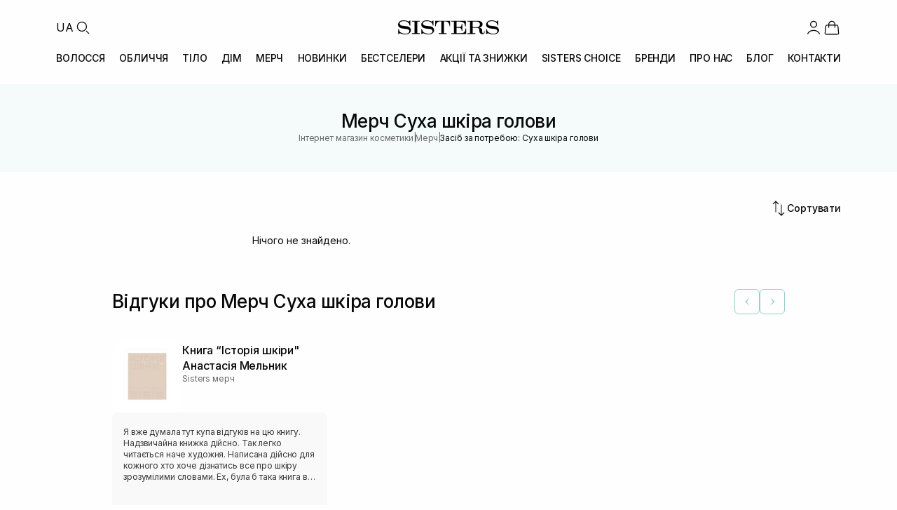

--- FILE ---
content_type: text/html; charset=UTF-8
request_url: https://sisters.co.ua/merch/f-suha_skira_golovi
body_size: 23271
content:
<!doctype html>
<html lang="uk">
<head>
    <meta charset="UTF-8">
    <meta http-equiv="X-UA-Compatible" content="IE=Edge">
    <meta name="viewport" content="width=device-width, initial-scale=1">
    <meta name="theme-color" content="#fff">
    <meta name="format-detection" content="telephone=no">
        <title>Мерч Суха шкіра голови - купити в Україні з доставкою, вигідна ціна в інтернет магазині професійної косметики Sisters</title>
    <style id="critical-css">*,*:before,*:after{margin:0;padding:0;box-sizing:border-box}html{line-height:1.15;-webkit-font-smoothing:antialiased;-moz-osx-font-smoothing:grayscale}body{margin:0;font-family:inherit}h1,h2,h3,h4,h5,h6{margin:0;font-weight:inherit;overflow-wrap:break-word}p{margin:0;overflow-wrap:break-word}ul,ol{margin:0;padding:0;list-style:none}button,input,select,textarea{font-family:inherit;font-size:100%;margin:0}img,picture,video,canvas,svg{display:block;max-width:100%;height:auto}img,video,canvas{overflow:clip}a{text-decoration:none;color:inherit}html{font-family:Inter,-apple-system,BlinkMacSystemFont,Segoe UI,sans-serif;font-size:16px;line-height:1.4}body{font-family:Inter,-apple-system,BlinkMacSystemFont,Segoe UI,sans-serif;font-size:14px;font-weight:400;line-height:1.4;color:#080808}h1,h2,h3,h4,h5,h6{font-weight:500;line-height:1;color:#060606;margin:0}h1,h2{font-size:26px}@media(max-width:376px){h2{font-size:16px;line-height:1.4}}h3{font-size:18px;line-height:1.2}h4{font-size:16px;line-height:1.4}h5,h6{font-size:14px;font-weight:600}p{margin:0 0 16px}p:last-child{margin-bottom:0}a{color:#008484;text-decoration:none;transition:color .3s ease-in-out}a:hover{color:#006a6a}html{font-size:16px;height:100%;scroll-behavior:smooth}body{background:#fefefe;overflow-x:hidden;min-height:100vh;-webkit-font-smoothing:antialiased;-moz-osx-font-smoothing:grayscale}@media(max-width:1024px){body{padding-top:100px}}.app{display:flex;flex-direction:column;min-height:100vh}main{flex:1 0 auto}.footer{flex-shrink:0}.container{width:100%;max-width:1440px;margin:0 auto;padding-left:24px;padding-right:24px}@media(min-width:768px){.container{padding-left:32px;padding-right:32px}}@media(min-width:1024px){.container{padding-left:80px;padding-right:80px}}.container--fluid{max-width:100%}.container--narrow{max-width:1024px}.container--no-padding{padding-left:0;padding-right:0}.header{background:#fefefe;position:sticky;top:0;z-index:1000;transition:box-shadow .3s ease}@media(max-width:1023px){.header{position:fixed;width:100%;left:0;right:0}}.header--scrolled{box-shadow:0 2px 4px #0808080d}.header .container{max-width:1440px;margin:0 auto;padding:0 80px}@media(max-width:1023px){.header .container{padding:0 40px}}@media(max-width:767px){.header .container{padding:0 20px}}.header__top{display:flex;align-items:center;justify-content:space-between;padding-top:26px;padding-bottom:20px}@media(max-width:1023px){.header__top{padding-top:12px;padding-bottom:12px}}.header__left{display:flex;align-items:center;gap:14px;padding-right:40px}@media(max-width:1023px){.header__left{padding-right:0;gap:12px}}.header__lang{font-family:Inter,-apple-system,BlinkMacSystemFont,Segoe UI,sans-serif;font-size:16px;font-weight:400;line-height:1.5;letter-spacing:-.16px;color:#080808;background:transparent;border:none;cursor:pointer;padding:0;transition:color .3s ease-in-out}.header__lang:hover{color:#008484}@media(max-width:1023px){.header__lang{display:none}}.header__search-btn{display:flex;align-items:center;justify-content:center;width:26px;height:26px;background:transparent;border:none;cursor:pointer;padding:0;color:#080808;transition:color .3s ease-in-out}.header__search-btn:hover{color:#008484}.header__search-btn .icon{width:26px;height:26px}@media(max-width:1023px){.header__search-btn,.header__search-btn .icon{width:28px;height:28px}}.header__logo{display:flex;align-items:center;position:absolute;left:50%;transform:translate(-50%)}.header__logo img{width:144px;height:20px}@media(max-width:1023px){.header__logo img{width:120px;height:17px}}@media(max-width:767px){.header__logo img{width:102px;height:14px}}.header__right{display:flex;align-items:center;gap:20px}@media(max-width:1023px){.header__right{gap:14px}}.header__user{display:flex;align-items:center;gap:4px;padding:0;border:none;background:none;cursor:pointer;color:#080808;text-decoration:none;transition:color .3s ease-in-out}.header__user:hover{color:#008484}.header__user .icon{width:26px;height:26px;flex-shrink:0}@media(max-width:1023px){.header__user .icon{width:28px;height:28px}}.header__user-name{font-family:Inter,-apple-system,BlinkMacSystemFont,Segoe UI,sans-serif;font-size:16px;font-weight:400;line-height:1.5;letter-spacing:-.16px;color:inherit;white-space:nowrap}@media(max-width:1023px){.header__user-name{display:none}}.header__icon{display:flex;align-items:center;justify-content:center;width:26px;height:26px;color:#080808;transition:color .3s ease-in-out;position:relative;text-decoration:none}.header__icon:hover{color:#008484}.header__icon .icon{width:26px;height:26px}@media(max-width:1023px){.header__icon,.header__icon .icon{width:28px;height:28px}}@media(max-width:1023px){.header__icon--favorite{display:none}}.header__icon-badge{position:absolute;bottom:0;right:0;min-width:12px;height:12px;padding:0 1px;background:#ed6a41;color:#fefefe;font-family:Inter,-apple-system,BlinkMacSystemFont,Segoe UI,sans-serif;font-size:8px;font-weight:400;line-height:12px;text-align:center;border-radius:9999px}.header__menu{position:relative;display:flex;align-items:center;justify-content:space-between;padding-bottom:26px;gap:0}@media(max-width:1023px){.header__menu{justify-content:flex-start;gap:40px;overflow-x:auto;margin-left:-20px;margin-right:-20px;padding:4px 20px 16px;-webkit-overflow-scrolling:touch;scrollbar-width:none}.header__menu::-webkit-scrollbar{display:none}}.header__menu-item{font-family:Inter,-apple-system,BlinkMacSystemFont,Segoe UI,sans-serif;font-size:14px;font-weight:500;line-height:1;letter-spacing:-.14px;text-transform:uppercase;color:#080808;text-decoration:none;transition:color .3s ease-in-out;white-space:nowrap;padding:4px 0}.header__menu-item:hover,.header__menu-item--active{color:#008484}@media(max-width:1023px){.header__menu-item{flex-shrink:0}}.header__burger{display:none;flex-direction:column;justify-content:space-between;gap:0;width:28px;height:28px;background:transparent;border:none;cursor:pointer;padding:4px 0}@media(max-width:1023px){.header__burger{display:flex}}.header__burger span{display:block;width:100%;height:2px;background:#080808;transition:all .3s ease-in-out}.header__burger--open span:nth-child(1){transform:rotate(45deg) translateY(8px)}.header__burger--open span:nth-child(2){opacity:0}.header__burger--open span:nth-child(3){transform:rotate(-45deg) translateY(-8px)}.catalog-heading{background:#f5fafa;padding:40px 0}@media(max-width:767px){.catalog-heading{padding:20px 0}}.catalog-heading .container{display:flex;flex-direction:column;gap:26px;position:relative}@media(max-width:767px){.catalog-heading .container{gap:12px}}.catalog-heading__title{font-size:26px;font-weight:500;line-height:1;letter-spacing:-.52px;color:#080808;text-align:center;margin:0}@media(max-width:767px){.catalog-heading__title{font-size:18px;line-height:1.2;letter-spacing:-.36px}}.catalog-heading__breadcrumbs{display:flex;align-items:center;justify-content:center;gap:4px;flex-wrap:wrap}.catalog-heading__breadcrumb-link{font-size:12px;font-weight:400;line-height:1.4;letter-spacing:-.12px;color:#6b6b6b;text-decoration:none;transition:color .3s ease-in-out}.catalog-heading__breadcrumb-link:hover{color:#008484}.catalog-heading__breadcrumb-separator{font-size:12px;font-weight:400;line-height:1;letter-spacing:-.08px;color:#6b6b6b;text-transform:uppercase;width:2px}.catalog-heading__breadcrumb-current{font-size:12px;font-weight:400;line-height:1.4;letter-spacing:-.12px;color:#080808}.catalog-page__content{display:flex;gap:40px;padding:40px 0}@media(max-width:1023px){.catalog-page__content{flex-direction:column;gap:24px;padding:24px 0}}.catalog-page__content--no-sidebar .catalog-grid{grid-template-columns:repeat(4,1fr)}@media(max-width:1023px){.catalog-page__content--no-sidebar .catalog-grid{grid-template-columns:repeat(3,1fr)}}@media(max-width:767px){.catalog-page__content--no-sidebar .catalog-grid{grid-template-columns:repeat(2,1fr)}}.catalog-page__sidebar{width:280px;flex-shrink:0}@media(max-width:1023px){.catalog-page__sidebar{display:none}}.catalog-page__main{flex:1;min-width:0}.catalog-grid{display:grid;grid-template-columns:repeat(3,1fr);gap:20px;margin-bottom:60px}@media(max-width:1023px){.catalog-grid{grid-template-columns:repeat(2,1fr);gap:32px 16px;margin-bottom:40px}}@media(max-width:767px){.catalog-grid{gap:24px 12px;margin-bottom:32px}}.catalog-grid .product-card{width:100%;max-width:305px;justify-self:center}@media(max-width:1023px){.catalog-grid .product-card{max-width:100%}}.product-card{display:flex;flex-direction:column;gap:18px;width:305px;position:relative}.product-card__image-link{display:block;text-decoration:none;color:inherit;transition:opacity .3s ease-in-out}.product-card__image-link:hover{opacity:.95}.product-card__image-wrapper{position:relative;width:305px;height:270px;background:#fefefe;border-radius:12px;overflow:hidden}.product-card__image{width:100%;height:100%;object-fit:cover;display:block}.product-card__labels{position:absolute;top:20px;left:0;display:flex;flex-direction:column;align-items:flex-start;gap:4px;z-index:2}.product-card__label{display:inline-flex;align-items:center;justify-content:center;padding:8px 10px;border-radius:0 6px 6px 0;font-size:10px;font-weight:600;line-height:1;letter-spacing:-.2px;text-transform:uppercase;color:#f2f2f2;background-color:#008484}.product-card__label--discount{background-color:#ed6a41}.product-card__info{display:flex;flex-direction:column;gap:10px}.product-card__brand{display:flex;align-items:center;gap:4px;font-size:12px;font-weight:400;line-height:1.2;letter-spacing:-.24px;text-transform:uppercase;color:#6b6b6b;overflow:hidden;white-space:nowrap}.product-card__brand-link{text-decoration:none;color:inherit;transition:color .3s ease-in-out;overflow:hidden;text-overflow:ellipsis;white-space:nowrap;flex-shrink:1;min-width:0}.product-card__brand-link:hover{color:#008484}.product-card__brand-link:first-child{flex-shrink:0}.product-card__brand-divider{flex-shrink:0;color:#6b6b6b}.product-card__title-link{display:block;text-decoration:none;color:inherit;transition:color .3s ease-in-out}.product-card__title-link:hover{color:#008484}.product-card__title{font-size:16px;font-weight:500;font-style:normal;line-height:1.5;letter-spacing:-.16px;color:#080808;margin:0;display:-webkit-box;-webkit-line-clamp:2;-webkit-box-orient:vertical;overflow:hidden;text-overflow:ellipsis;height:44px}.product-card__category-link{text-decoration:none;color:inherit;transition:color .3s ease-in-out}.product-card__category-link:hover{color:#008484}.product-card__category{font-size:14px;font-weight:400;line-height:1.5;letter-spacing:-.14px;color:#6b6b6b;margin:0;white-space:nowrap;overflow:hidden;text-overflow:ellipsis;height:20px}.product-card__description{font-size:14px;font-weight:400;line-height:1.5;letter-spacing:-.14px;color:#6b6b6b;margin:0;display:-webkit-box;-webkit-line-clamp:2;-webkit-box-orient:vertical;overflow:hidden;text-overflow:ellipsis;height:40px}.product-card__price{display:flex;align-items:center;gap:14px}.product-card__price-current{font-size:16px;font-weight:500;line-height:1.5;letter-spacing:-.32px;color:#080808}.product-card__price-old{font-size:16px;font-weight:400;line-height:1.5;letter-spacing:-.32px;color:#9c9c9c;text-decoration:line-through}@media(min-width:1024px){.product-card{flex:0 0 calc((100% - 60px)/4);width:calc((100% - 60px)/4)}.product-card__image-wrapper{width:100%;height:auto;aspect-ratio:305/270}}@media(min-width:768px)and (max-width:1023px){.product-card{flex:0 0 calc((100% - 40px) / 3);width:calc((100% - 40px) / 3)}.product-card__image-wrapper{width:100%;height:auto;aspect-ratio:305/270}}@media(max-width:767px){.product-card{flex:0 0 calc((100% - 8px)/2);width:calc((100% - 8px)/2)}.product-card__image-wrapper{width:100%;height:auto;aspect-ratio:167/185}.product-card__info{gap:8px}.product-card__brand{font-size:10px;letter-spacing:-.2px}.product-card__title{font-size:14px;letter-spacing:-.28px;height:38px;margin-bottom:4px}.product-card__category{font-size:12px;letter-spacing:-.24px;height:17px}.product-card__description{font-size:12px;letter-spacing:-.24px;height:34px}.product-card__price{margin-top:8px;gap:6px}.product-card__price-current{font-size:14px;letter-spacing:-.28px}.product-card__price-old{font-size:12px;letter-spacing:-.24px}.product-card__labels{top:12px}.product-card__label{padding:6px 8px;font-size:8px;letter-spacing:-.16px}}
</style>    <meta name="robots" content="noindex, nofollow">
<meta name="description" content="Мерч Суха шкіра голови за кращими цiнами ❤️ Замовляйте з доставкою в Київ та по Україні ✅ Професійна косметика на сайті інтернет магазину Sisters ⭐">
<meta property="og:type" content="website">
<meta property="og:title" content="Мерч - купити в інтернет-магазині SISTERS">
<meta property="og:description" content="Мерч ⭐️ Широкий асортимент ✔️ Висока якість ✔️ Швидка доставка по Україні 🚚 | SISTERS">
<meta property="og:url" content="https://sisters.co.ua/merch">
<meta property="og:locale" content="uk_UA">
<meta property="og:locale:alternate" content="ru_UA">
<meta property="og:site_name" content="SISTERS - інтернет-магазин професійної косметики">
<meta name="csrf-param" content="_csrf-frontend">
<meta name="csrf-token" content="8Kh0B81Lhjox3iLWtt3OVBANgJL5INigYfp4zvLd_Mqd5hY_tR7CbGGcEuXCp_gQT2-xp4EN4ecQjkuGsOqa_g==">

<link href="/assets/1f4c4115/assets/common.css?v=1769543594" rel="stylesheet">
<link href="/assets/1f4c4115/assets/catalog.css?v=1769543594" rel="stylesheet">
<script>var ga4event = {"event":"view_item_list","items":[]};
var langPrefix = "";</script>
    <link rel="icon" type="image/png" sizes="48x48" href="/img/favicon.png">
    <link rel="icon" type="image/png" sizes="32x32" href="/img/favicon-32.png">
    <link rel="icon" type="image/png" sizes="16x16" href="/img/favicon-16.png">
    <link rel="apple-touch-icon" sizes="180x180" href="/img/apple-touch-icon.png">

    <link rel="canonical" href="https://sisters.co.ua/merch/f-suha_skira_golovi">

    <link rel="alternate" href="https://sisters.co.ua/ru/merch/f-suha_skira_golovi" hreflang="ru">
    <link rel="alternate" href="https://sisters.co.ua/merch/f-suha_skira_golovi" hreflang="uk">
    <link rel="alternate" href="https://sisters.co.ua/merch/f-suha_skira_golovi" hreflang="x-default">

    <meta name="facebook-domain-verification" content="4b7qhq2janbixp57yzddd1bvfmos9y">
    <meta name="google-site-verification" content="wr6nV2VRziK0WofGUN-_RbdXTLptgfNNXLBzo9W-Ln0">

        <script>
    // dataLayer with ecommerce event buffering
    window.dataLayer = window.dataLayer || [];
    window._dlBuffer = []; // Buffer for ecommerce events before GTM loads
    window._gtmReady = false;

    // Ecommerce events that need buffering
    var ecommerceEvents = ['view_item_list', 'view_item', 'select_item', 'add_to_cart',
        'remove_from_cart', 'view_cart', 'begin_checkout', 'add_shipping_info',
        'add_payment_info', 'purchase', 'refund', 'trackRegistrationEvent'];

    // Override dataLayer.push to buffer ecommerce events
    (function() {
        var originalPush = Array.prototype.push;
        window.dataLayer.push = function() {
            for (var i = 0; i < arguments.length; i++) {
                var item = arguments[i];
                var isEcommerceEvent = item && item.event && ecommerceEvents.indexOf(item.event) !== -1;
                // Buffer ecommerce events if GTM not ready, don't add to dataLayer yet
                if (!window._gtmReady && isEcommerceEvent) {
                    window._dlBuffer.push(item);
                    continue; // Skip adding to dataLayer, will be added on replay
                }
                originalPush.call(this, item);
            }
            return this.length;
        };
    })();

    // _learnq buffer for Klaviyo
    window._learnq = window._learnq || [];

    // GTM loader with buffer flush
    var gtmLoaded = false;
    function loadGtm() {
        if (gtmLoaded) return;
        gtmLoaded = true;

        (function(w,d,s,l,i){
            w[l].push({'gtm.start': new Date().getTime(), event:'gtm.js'});
            var f=d.getElementsByTagName(s)[0],
            j=d.createElement(s),dl=l!='dataLayer'?'&l='+l:'';
            j.async=true;
            j.src='https://www.googletagmanager.com/gtm.js?id='+i+dl;
            // Flush buffer after GTM script loads
            j.onload = function() {
                window._gtmReady = true;
                // Re-push buffered ecommerce events so GTM processes them
                if (window._dlBuffer.length > 0) {
                    setTimeout(function() {
                        window._dlBuffer.forEach(function(evt) {
                            window.dataLayer.push({ecommerce: null});
                            window.dataLayer.push(evt);
                        });
                        window._dlBuffer = [];
                    }, 100); // Small delay to ensure GTM is initialized
                }
            };
            f.parentNode.insertBefore(j,f);
        })(window,document,'script','dataLayer','GTM-5BCV7LS');
    }

    // Klaviyo loader (timeout: 5 sec - loads Google Fonts)
    var klaviyoLoaded = false;
    function loadKlaviyo() {
        if (klaviyoLoaded) return;
        klaviyoLoaded = true;
        if (window.__klEnabled && window.__klCompanyId) {
            var kl = document.createElement('script');
            kl.async = true;
            kl.src = 'https://static.klaviyo.com/onsite/js/klaviyo.js?company_id=' + window.__klCompanyId;
            document.head.appendChild(kl);
        }
    }

    // User interaction triggers both immediately
    function triggerAll() {
        loadGtm();
        loadKlaviyo();
    }

    ['scroll', 'click', 'touchstart', 'keydown', 'mousemove'].forEach(function(e) {
        window.addEventListener(e, triggerAll, {once: true, passive: true});
    });

    // Different timeouts for fallback
    setTimeout(loadGtm, 3000);     // GTM after 3 sec
    setTimeout(loadKlaviyo, 5000); // Klaviyo after 5 sec (delays Google Fonts)
    </script>
    
    <script type="application/ld+json">
{
    "@context": "https://schema.org",
    "@type": "WebSite",
    "url": "https://sisters.co.ua/",
    "potentialAction": {
        "@type": "SearchAction",
        "target": "https://sisters.co.ua/product/search?keyword={search_term_string}",
        "query-input": "required name=search_term_string"
    }
}
</script>
<script type="application/ld+json">
{
    "@context": "https://schema.org",
    "@type": "Organization",
    "name": "SISTERS",
    "url": "https://sisters.co.ua/",
    "logo": "https://sisters.co.ua/img/sisters-logo-vertical.png"
}
</script>
<script type="application/ld+json">
{
    "@context": "https://schema.org",
    "@type": "BreadcrumbList",
    "itemListElement": [
        {
            "@type": "ListItem",
            "position": 1,
            "name": "Головна",
            "item": "https://sisters.co.ua/"
        },
        {
            "@type": "ListItem",
            "position": 2,
            "name": "Мерч",
            "item": "https://sisters.co.ua/merch"
        },
        {
            "@type": "ListItem",
            "position": 3,
            "name": "Засіб за потребою: Суха шкіра голови"
        }
    ]
}
</script>

    </head>
<body>
<noscript><iframe src="https://www.googletagmanager.com/ns.html?id=GTM-5BCV7LS"
                  height="0" width="0" style="display:none;visibility:hidden"></iframe></noscript>
<script>var __klEnabled = true;
var __klCompanyId = "WF79zN";</script><div class="app">
    
<header class="header">
    <div class="container">
        <div class="header__top">
            <div class="header__left">
                <button class="header__burger" aria-label="Відкрити меню" aria-expanded="false">
                    <span></span>
                    <span></span>
                    <span></span>
                </button>
                <button
    class="header__lang"
    onclick="document.location.href='/language-switch?d=L3J1L21lcmNoL2Ytc3VoYV9za2lyYV9nb2xvdmk6OnJ1LVJV'"
    aria-label="Переключити мову"
>UA</button>
                <button class="header__search-btn" aria-label="Пошук">
                    <svg viewBox="0 0 24 24" class="icon" width="26" height="26" fill="none"><g id="Type=Search">
<circle id="Ellipse 65" cx="11" cy="11" r="6" stroke="currentColor" stroke-width="1.2"/>
<path id="Vector 109" d="M20 20L17 17" stroke="currentColor" stroke-width="1.2" stroke-linecap="round"/>
</g></svg>                </button>
            </div>

                            <a href="/" class="header__logo">
                    <img src="/img/logo.svg" alt="SISTERS" width="144" height="20" fetchpriority="high">
                </a>
            
            <div class="header__right">
                                    <button type="button" class="header__user" aria-label="Увійти" data-modal-open="modal-login">
                        <svg viewBox="0 0 24 24" class="icon" width="26" height="26" fill="none"><g id="Type=User">
<path id="Ellipse 45" d="M19.7274 20.4471C19.2716 19.1713 18.2672 18.0439 16.8701 17.2399C15.4729 16.4358 13.7611 16 12 16C10.2389 16 8.52706 16.4358 7.12991 17.2399C5.73276 18.0439 4.72839 19.1713 4.27259 20.4471" stroke="currentColor" stroke-width="1.2" stroke-linecap="round"/>
<circle id="Ellipse 46" cx="12" cy="8" r="4" stroke="currentColor" stroke-width="1.2" stroke-linecap="round"/>
</g></svg>                    </button>
                                <a data-url="/cart" class="header__icon header__icon--cart" aria-label="Кошик">
                    <svg viewBox="0 0 24 24" class="icon" width="26" height="26" fill="none"><g id="Type=Bag">
<path id="Vector 9" d="M8 12L8 8C8 5.79086 9.79086 4 12 4C14.2091 4 16 5.79086 16 8L16 12" stroke="currentColor" stroke-width="1.2" stroke-linecap="round"/>
<path id="Rectangle 1" d="M3.69435 12.6678C3.83942 10.9269 3.91196 10.0565 4.48605 9.52824C5.06013 9 5.9336 9 7.68053 9H16.3195C18.0664 9 18.9399 9 19.514 9.52824C20.088 10.0565 20.1606 10.9269 20.3057 12.6678L20.8195 18.8339C20.904 19.8474 20.9462 20.3542 20.6491 20.6771C20.352 21 19.8435 21 18.8264 21H5.1736C4.15655 21 3.64802 21 3.35092 20.6771C3.05382 20.3542 3.09605 19.8474 3.18051 18.8339L3.69435 12.6678Z" stroke="currentColor" stroke-width="1.2"/>
</g></svg>                                            <span class="header__icon-badge cart-quantity" data-cart-count style="display:none;"></span>
                                    </a>
            </div>
        </div>

    </div>

    
<div class="container">
<nav class="header__menu">
            <a href="/kosmetyka-dlya-volossa"
           class="header__menu-item"
                      data-dropdown="cat-19"        >ВОЛОССЯ</a>
            <a href="/kosmetyka-dlya-oblicca"
           class="header__menu-item"
                      data-dropdown="cat-60"        >ОБЛИЧЧЯ</a>
            <a href="/kosmetyka-dlya-tila"
           class="header__menu-item"
                      data-dropdown="cat-121"        >ТІЛО</a>
            <a href="/aromaty-dlia-domu"
           class="header__menu-item"
                      data-dropdown="cat-151"        >ДІМ</a>
            <a href="/merch"
           class="header__menu-item"
                      data-dropdown="cat-160"        >МЕРЧ</a>
            <a href="/new"
           class="header__menu-item"
                              >НОВИНКИ</a>
            <a href="/bestsellers"
           class="header__menu-item"
                              >БЕСТСЕЛЕРИ</a>
            <a href="/sales"
           class="header__menu-item"
                              >АКЦІЇ ТА ЗНИЖКИ</a>
            <a href="/sisters-choice"
           class="header__menu-item"
                              >SISTERS CHOICE</a>
            <a href="/brand"
           class="header__menu-item"
                              >БРЕНДИ</a>
            <a href="/pro-nas"
           class="header__menu-item"
                              >ПРО НАС</a>
            <a href="/blog"
           class="header__menu-item"
                              >БЛОГ</a>
            <a href="/contact"
           class="header__menu-item"
                              >КОНТАКТИ</a>
    </nav>
</div>

            <div class="header__dropdown" data-dropdown-id="cat-19">
            <div class="header__dropdown-content">
                                    <div class="header__dropdown-column">
                                                    <div class="header__dropdown-category">
                                <a href="/v-shampun"
                                   class="header__dropdown-title"
                                                                   >ШАМПУНІ ДЛЯ ВОЛОССЯ</a>

                                                                    <ul class="header__dropdown-list">
                                                                                    <li><a href="/v-shampun-2">Рідкі шампуні для волосся</a></li>
                                                                                    <li><a href="/v-suhij-shampun">Сухі шампуні для волосся</a></li>
                                                                                    <li><a href="/bezsulfatnij-sampun">Безсульфатні шампуні</a></li>
                                                                            </ul>
                                                            </div>
                                                    <div class="header__dropdown-category">
                                <a href="/v-kondiczoneri"
                                   class="header__dropdown-title"
                                                                   >КОНДИЦІОНЕРИ ДЛЯ ВОЛОССЯ</a>

                                                            </div>
                                                    <div class="header__dropdown-category">
                                <a href="/v-maski"
                                   class="header__dropdown-title"
                                                                   >МАСКИ ДЛЯ ВОЛОССЯ</a>

                                                            </div>
                                                    <div class="header__dropdown-category">
                                <a href="/v-zasobi-dlya-ochishhennya-shkri-golovi"
                                   class="header__dropdown-title"
                                                                   >ЗАСОБИ ДЛЯ ШКІРИ ГОЛОВИ</a>

                                                                    <ul class="header__dropdown-list">
                                                                                    <li><a href="/v-skrabi-pilingi-dla-skiri-golovi">Скраби та пілінги для шкіри голови</a></li>
                                                                                    <li><a href="/sprej-dla-skiri-golovi">Спрей для шкіри голови</a></li>
                                                                                    <li><a href="/maska-dla-skiri-golovi">Маски для шкіри голови та волосся</a></li>
                                                                                    <li><a href="/losjon-ampula-dla-skiri-golovi">Лосьйон для шкіри голови</a></li>
                                                                            </ul>
                                                            </div>
                                            </div>
                                    <div class="header__dropdown-column">
                                                    <div class="header__dropdown-category">
                                <a href="/v-nezmivn-zasobi"
                                   class="header__dropdown-title"
                                                                   >НЕЗМИВНІ ЗАСОБИ ДЛЯ ВОЛОССЯ</a>

                                                                    <ul class="header__dropdown-list">
                                                                                    <li><a href="/v-sprej-dlya-volossya">Спрей для волосся</a></li>
                                                                                    <li><a href="/v-ampuli-dlya-volossya">Ампули для волосся</a></li>
                                                                                    <li><a href="/v-maslo-dlya-volossya">Олійки для волосся</a></li>
                                                                                    <li><a href="/syrovatky-dlia-volossia">Сироватки для волосся</a></li>
                                                                                    <li><a href="/v-termozahist">Термозахист для волосся</a></li>
                                                                                    <li><a href="/krem-dla-volossa">Крем для волосся</a></li>
                                                                                    <li><a href="/v-zasobi-z-spf">SPF для волосся</a></li>
                                                                            </ul>
                                                            </div>
                                            </div>
                                    <div class="header__dropdown-column">
                                                    <div class="header__dropdown-category">
                                <a href="/v-vdnovlyuyuch-proczeduri"
                                   class="header__dropdown-title"
                                                                   >ПРОФЕСІЙНІ ЗАСОБИ ДЛЯ ВІДНОВЛЕННЯ ВОЛОССЯ</a>

                                                            </div>
                                                    <div class="header__dropdown-category">
                                <a href="/stajling-dla-volossa"
                                   class="header__dropdown-title"
                                                                   >ЗАСОБИ ДЛЯ УКЛАДАННЯ ВОЛОССЯ</a>

                                                                    <ul class="header__dropdown-list">
                                                                                    <li><a href="/v-zasobi-dlya-ukladki">Засоби для фіксації волосся</a></li>
                                                                                    <li><a href="/zasobi-dla-kuceriv">Засоби для кучерів</a></li>
                                                                                    <li><a href="/zasobi-dla-prikorenevogo-obemu">Засоби для прикореневого обʼєму</a></li>
                                                                            </ul>
                                                            </div>
                                                    <div class="header__dropdown-category">
                                <a href="/parfumi-dla-volossa"
                                   class="header__dropdown-title"
                                                                   >ПАРФУМИ ДЛЯ ВОЛОССЯ</a>

                                                            </div>
                                                    <div class="header__dropdown-category">
                                <a href="/aksesuari-dla-volossa"
                                   class="header__dropdown-title"
                                                                   >АКСЕСУАРИ ДЛЯ ВОЛОССЯ</a>

                                                                    <ul class="header__dropdown-list">
                                                                                    <li><a href="/v-brash-rozchski-dlya-volossya">Щітки для волосся</a></li>
                                                                                    <li><a href="/bras-dla-volossa">Браш для волосся</a></li>
                                                                                    <li><a href="/v-rezinki-ta-nsh-aksesuari-dlya-volossya">Резинки для волосся</a></li>
                                                                                    <li><a href="/zakolki-dla-volossa">Заколки для волосся</a></li>
                                                                                    <li><a href="/v-navolocka">Наволочка для волосся</a></li>
                                                                                    <li><a href="/v-rushnyk-tiurban">Рушник-тюрбан</a></li>
                                                                                    <li><a href="/v-termo-shapka">Термошапка для волосся</a></li>
                                                                            </ul>
                                                            </div>
                                            </div>
                                    <div class="header__dropdown-column">
                                                    <div class="header__dropdown-category">
                                <a href="/termopriladi-dla-volossa"
                                   class="header__dropdown-title"
                                                                   >ПРИЛАДИ ДЛЯ УКЛАДАННЯ ВОЛОССЯ</a>

                                                                    <ul class="header__dropdown-list">
                                                                                    <li><a href="/v-feni">Фен для волосся</a></li>
                                                                                    <li><a href="/v-virivnuvaci">Утюжок для волосся</a></li>
                                                                                    <li><a href="/stajler-dla-volossa">Стайлер для волосся</a></li>
                                                                            </ul>
                                                            </div>
                                                    <div class="header__dropdown-category">
                                <a href="/v-zasobi-dlya-dtej"
                                   class="header__dropdown-title"
                                                                   >ДИТЯЧІ АКСЕСУАРИ ТА КОСМЕТИКА ДЛЯ ВОЛОССЯ</a>

                                                            </div>
                                            </div>
                                    <div class="header__dropdown-column">
                                                    <div class="header__dropdown-category">
                                <a href="/v-nabori"
                                   class="header__dropdown-title"
                                                                   >НАБОРИ ПО ДОГЛЯДУ ЗА ВОЛОССЯМ</a>

                                                                    <ul class="header__dropdown-list">
                                                                                    <li><a href="/podarunki" rel="nofollow">Подарункові набори для догляду за волоссям</a></li>
                                                                            </ul>
                                                            </div>
                                                    <div class="header__dropdown-category">
                                <a href="/v-mn-vers-zasobv"
                                   class="header__dropdown-title"
                                                                   >МІНІАТЮРИ ЗАСОБІВ ДЛЯ ВОЛОССЯ</a>

                                                            </div>
                                                    <div class="header__dropdown-category">
                                <a href="/v-zasobi-dlya-cholovkv"
                                   class="header__dropdown-title"
                                                                   >ДОГЛЯД ЗА ВОЛОССЯМ ДЛЯ ЧОЛОВІКІВ</a>

                                                            </div>
                                            </div>
                            </div>
        </div>
                <div class="header__dropdown" data-dropdown-id="cat-60">
            <div class="header__dropdown-content">
                                    <div class="header__dropdown-column">
                                                    <div class="header__dropdown-category">
                                <a href="/ocisenna-skiri-oblicca"
                                   class="header__dropdown-title"
                                                                   >ОЧИЩУВАЛЬНІ ЗАСОБИ ДЛЯ ОБЛИЧЧЯ</a>

                                                                    <ul class="header__dropdown-list">
                                                                                    <li><a href="/o-zasobi-dlya-znyattya-makyazhu">Засоби для зняття макіяжу</a></li>
                                                                                    <li><a href="/o-zasobi-dlya-vmivannya-oblichchya">Засоби для вмивання обличчя</a></li>
                                                                                    <li><a href="/zasobi-2-v-1">Засоби 2 в 1</a></li>
                                                                            </ul>
                                                            </div>
                                                    <div class="header__dropdown-category">
                                <a href="/o-skrabi-plngi-dlya-shkri-oblichchya"
                                   class="header__dropdown-title"
                                                                   >ЗАСОБИ ДЛЯ ЕКСФОЛІАЦІЇ ОБЛИЧЧЯ</a>

                                                                    <ul class="header__dropdown-list">
                                                                                    <li><a href="/vatni-diski">Пілінг пади (диски)</a></li>
                                                                                    <li><a href="/domasnij-himicnij-piling">Хімічний пілінг</a></li>
                                                                                    <li><a href="/piling-skatka">Пілінг скатка</a></li>
                                                                                    <li><a href="/skrab-polis">Скраб / Поліш</a></li>
                                                                                    <li><a href="/enzimna-pudra">Ензимна пудра</a></li>
                                                                                    <li><a href="/maska-dla-eksfoliacii-oblicca">Маска для ексфоліації обличчя</a></li>
                                                                            </ul>
                                                            </div>
                                                    <div class="header__dropdown-category">
                                <a href="/o-zasobi-dlya-tonzacz-oblichchya"
                                   class="header__dropdown-title"
                                                                   >ЗАСОБИ ДЛЯ ТОНІЗАЦІЇ ОБЛИЧЧЯ</a>

                                                                    <ul class="header__dropdown-list">
                                                                                    <li><a href="/toner-dla-oblicca">Тонери та тоніки для обличчя</a></li>
                                                                                    <li><a href="/losion-dlia-oblychchia">Лосьйони для обличчя</a></li>
                                                                                    <li><a href="/esencia-dla-oblicca">Есенція для обличчя</a></li>
                                                                                    <li><a href="/toner-padi">Тонер-пади</a></li>
                                                                                    <li><a href="/mist-dla-oblicca">Міст для обличчя</a></li>
                                                                            </ul>
                                                            </div>
                                            </div>
                                    <div class="header__dropdown-column">
                                                    <div class="header__dropdown-category">
                                <a href="/o-sirovatka-dlya-oblichchya"
                                   class="header__dropdown-title"
                                                                   >СИРОВАТКИ ДЛЯ ОБЛИЧЧЯ</a>

                                                                    <ul class="header__dropdown-list">
                                                                                    <li><a href="/zvolozuuci-ta-zaspokijlivi-serumi">Зволожуючі та заспокійливі серуми </a></li>
                                                                                    <li><a href="/zasobi-z-vitaminom-s">Сироватка з вітаміном С</a></li>
                                                                                    <li><a href="/zasobi-z-retinolom">Сироватка з ретинолом</a></li>
                                                                                    <li><a href="/zasobi-z-niacinamidom">Сироватка з ніацинамідом</a></li>
                                                                                    <li><a href="/zasobi-z-benzoil-peroksidom">Засоби з бензоіл пероксидом </a></li>
                                                                                    <li><a href="/o-tochkov-zasobi-vd-visipan">Точкові засоби</a></li>
                                                                                    <li><a href="/insi-sirovatki">Інші сироватки</a></li>
                                                                            </ul>
                                                            </div>
                                                    <div class="header__dropdown-category">
                                <a href="/o-krem-dlya-oblichchya"
                                   class="header__dropdown-title"
                                                                   >КРЕМИ ДЛЯ ОБЛИЧЧЯ</a>

                                                            </div>
                                                    <div class="header__dropdown-category">
                                <a href="/o-zasobi-dlya-doglyadu-za-shkroyu-navkolo-ochej"
                                   class="header__dropdown-title"
                                                                   >ЗАСОБИ ДЛЯ ДОГЛЯДУ ЗА ШКІРОЮ НАВКОЛО ОЧЕЙ</a>

                                                                    <ul class="header__dropdown-list">
                                                                                    <li><a href="/sirovatka-pid-oci">Сироватка під очі</a></li>
                                                                                    <li><a href="/krem-pid-oci">Крем під очі</a></li>
                                                                                    <li><a href="/patci-pid-oci">Патчі під очі</a></li>
                                                                            </ul>
                                                            </div>
                                            </div>
                                    <div class="header__dropdown-column">
                                                    <div class="header__dropdown-category">
                                <a href="/o-maska-dlya-oblichchya"
                                   class="header__dropdown-title"
                                                                   >МАСКА ДЛЯ ОБЛИЧЧЯ</a>

                                                                    <ul class="header__dropdown-list">
                                                                                    <li><a href="/tkaninni-maski">Тканинні маски</a></li>
                                                                                    <li><a href="/zmivni-maski">Змивні маски</a></li>
                                                                                    <li><a href="/nicni-maski">Нічні маски</a></li>
                                                                                    <li><a href="/karboksiterapya">Карбоксітерапія</a></li>
                                                                                    <li><a href="/gidrogelevi-maski">Гідрогелеві маски</a></li>
                                                                            </ul>
                                                            </div>
                                                    <div class="header__dropdown-category">
                                <a href="/o-zasobi-z-spf"
                                   class="header__dropdown-title"
                                                                   >ЗАСОБИ З SPF ДЛЯ ОБЛИЧЧЯ</a>

                                                                    <ul class="header__dropdown-list">
                                                                                    <li><a href="/zasobi-z-spf-na-himicnih-filtrah">Засоби з SPF на хімічних фільтрах</a></li>
                                                                                    <li><a href="/zasobi-z-spf-na-fizicnih-filtrah">Засоби з SPF на фізичних фільтрах</a></li>
                                                                                    <li><a href="/zasobi-z-spf-na-miksi-filtriv">Засоби з SPF на міксі фільтрів</a></li>
                                                                            </ul>
                                                            </div>
                                                    <div class="header__dropdown-category">
                                <a href="/o-avtozasmaga"
                                   class="header__dropdown-title"
                                                                   >АВТОЗАСМАГА ДЛЯ ОБЛИЧЧЯ</a>

                                                            </div>
                                            </div>
                                    <div class="header__dropdown-column">
                                                    <div class="header__dropdown-category">
                                <a href="/o-zasobi-dlya-doglyadu-za-gubami"
                                   class="header__dropdown-title"
                                                                   >ДОГЛЯД ЗА ГУБАМИ</a>

                                                            </div>
                                                    <div class="header__dropdown-category">
                                <a href="/dekorativna-kosmetika"
                                   class="header__dropdown-title"
                                                                   >ДЕКОРАТИВНА КОСМЕТИКА</a>

                                                                    <ul class="header__dropdown-list">
                                                                                    <li><a href="/baza-pid-makiaz">База під макіяж</a></li>
                                                                                    <li><a href="/o-vv-krem-ss-krem-ta-tonalnij-krem">Тональні засоби</a></li>
                                                                                    <li><a href="/mineralni-pudri">Пудра для обличчя</a></li>
                                                                                    <li><a href="/rumana">Румʼяна та мультифункціональні помади</a></li>
                                                                                    <li><a href="/o-konsileri">Консилери та рідкі контурінги</a></li>
                                                                                    <li><a href="/zasobi-dla-makiazu-gub">Засоби для макіяжу губ</a></li>
                                                                                    <li><a href="/zasobi-dla-briv">Засоби для макіяжу брів</a></li>
                                                                                    <li><a href="/zasobi-dla-makiazu-ocej">Засоби для макіяжу очей</a></li>
                                                                                    <li><a href="/zasobi-dla-nanesenna-makiazu">Аксесуари для макіяжу</a></li>
                                                                            </ul>
                                                            </div>
                                            </div>
                                    <div class="header__dropdown-column">
                                                    <div class="header__dropdown-category">
                                <a href="/zasobi-dla-rostu-brivvij"
                                   class="header__dropdown-title"
                                                                   >ЗАСОБИ ДЛЯ РОСТУ ВІЙ</a>

                                                            </div>
                                                    <div class="header__dropdown-category">
                                <a href="/aksesuari-dla-dogladu-za-obliccam"
                                   class="header__dropdown-title"
                                                                   >АКСЕСУАРИ ДЛЯ ОБЛИЧЧЯ</a>

                                                                    <ul class="header__dropdown-list">
                                                                                    <li><a href="/o-masazheri-dlya-oblichchya">Масажери/пензлики для масок</a></li>
                                                                                    <li><a href="/kosmeticki">Косметички</a></li>
                                                                                    <li><a href="/braslety-dlia-vmyvannia">Браслети для вмивання</a></li>
                                                                            </ul>
                                                            </div>
                                                    <div class="header__dropdown-category">
                                <a href="/o-nabori"
                                   class="header__dropdown-title"
                                                                   >НАБОРИ ДЛЯ ДОГЛЯДУ ЗА ОБЛИЧЧЯМ</a>

                                                                    <ul class="header__dropdown-list">
                                                                                    <li><a href="/podarunki-2" rel="nofollow">Подарункові набори для догляду за обличчям</a></li>
                                                                            </ul>
                                                            </div>
                                                    <div class="header__dropdown-category">
                                <a href="/o-mn-vers-zasobv"
                                   class="header__dropdown-title"
                                                                   >МІНІАТЮРИ ЗАСОБІВ ДЛЯ ОБЛИЧЧЯ</a>

                                                            </div>
                                                    <div class="header__dropdown-category">
                                <a href="/zasobi-dla-colovikiv-3"
                                   class="header__dropdown-title"
                                                                   >ЧОЛОВІЧА КОСМЕТИКА ДЛЯ ОБЛИЧЧЯ</a>

                                                            </div>
                                            </div>
                            </div>
        </div>
                <div class="header__dropdown" data-dropdown-id="cat-121">
            <div class="header__dropdown-content">
                                    <div class="header__dropdown-column">
                                                    <div class="header__dropdown-category">
                                <a href="/gigiena-tila"
                                   class="header__dropdown-title"
                                                                   >ЗАСОБИ ГІГІЄНИ</a>

                                                                    <ul class="header__dropdown-list">
                                                                                    <li><a href="/t-gel-pnka-dlya-dushu">Гель/пінка для душу</a></li>
                                                                                    <li><a href="/milo-dla-tila">Мило для тіла</a></li>
                                                                                    <li><a href="/v-dezodorant-antipersprant">Дезодорант для тіла</a></li>
                                                                                    <li><a href="/t-zasobi-dlya-ntimno-ggni">Засоби для інтимної гігієни</a></li>
                                                                                    <li><a href="/zasobi-dla-tila-z-visipami">Засоби для тіла при висипаннях</a></li>
                                                                            </ul>
                                                            </div>
                                                    <div class="header__dropdown-category">
                                <a href="/doglad-za-tilom"
                                   class="header__dropdown-title"
                                                                   >ДОГЛЯД ЗА ТІЛОМ</a>

                                                                    <ul class="header__dropdown-list">
                                                                                    <li><a href="/t-skrabi-plngi-dlya-tla">Скраб/пілінг для тіла</a></li>
                                                                                    <li><a href="/t-molochko-losjoni-kremi-dlya-tla">Лосьйони для тіла</a></li>
                                                                                    <li><a href="/kremi-dla-tila">Креми для тіла</a></li>
                                                                                    <li><a href="/bateri-dla-tila">Баттери для тіла</a></li>
                                                                                    <li><a href="/molocko-dla-tila">Молочко для тіла</a></li>
                                                                                    <li><a href="/t-maslo-dlya-tla">Масло для тіла</a></li>
                                                                                    <li><a href="/zasobi-dla-dogladu-za-rukami">Засоби для шкіри рук</a></li>
                                                                                    <li><a href="/t-zasobi-dlya-dogljadu-za-nogamu">Засоби для шкіри ніг</a></li>
                                                                                    <li><a href="/t-avtozasmaga">Автозасмага для тіла</a></li>
                                                                                    <li><a href="/t-zasobi-z-spf">Сонцезахисні засоби для тіла</a></li>
                                                                                    <li><a href="/zasobi-dla-vanni">Засоби для ванни</a></li>
                                                                            </ul>
                                                            </div>
                                            </div>
                                    <div class="header__dropdown-column">
                                                    <div class="header__dropdown-category">
                                <a href="/doglad-za-rotovou-porozninou"
                                   class="header__dropdown-title"
                                                                   >ЗАСОБИ ДОГЛЯДУ ЗА РОТОВОЮ ПОРОЖНИНОЮ</a>

                                                                    <ul class="header__dropdown-list">
                                                                                    <li><a href="/zubna-pasta">Зубні пасти</a></li>
                                                                                    <li><a href="/zubna-sitka">Щітки для зубів</a></li>
                                                                                    <li><a href="/opoliskuvac-dla-rota">Ополіскувач для рота</a></li>
                                                                                    <li><a href="/dodatkovij-doglad-za-rotovou-porozninou">Додатковий догляд за ротовою порожниною</a></li>
                                                                            </ul>
                                                            </div>
                                            </div>
                                    <div class="header__dropdown-column">
                                                    <div class="header__dropdown-category">
                                <a href="/t-shhtka-dlya-masazhu"
                                   class="header__dropdown-title"
                                                                   >АКСЕСУАРИ ДЛЯ ДОГЛЯДУ ЗА ТІЛОМ</a>

                                                                    <ul class="header__dropdown-list">
                                                                                    <li><a href="/rukavychky-dlia-avtozasmahy">Рукавички для автозасмаги</a></li>
                                                                                    <li><a href="/masazhni-shchitky-dlia-tila">Масажні щітки для тіла</a></li>
                                                                            </ul>
                                                            </div>
                                            </div>
                                    <div class="header__dropdown-column">
                                                    <div class="header__dropdown-category">
                                <a href="/t-parfumi"
                                   class="header__dropdown-title"
                                                                   >ПАРФУМИ</a>

                                                            </div>
                                                    <div class="header__dropdown-category">
                                <a href="/zasobi-dla-ditej-2"
                                   class="header__dropdown-title"
                                                                   >ДИТЯЧІ ЗАСОБИ ГІГІЄНИ</a>

                                                            </div>
                                                    <div class="header__dropdown-category">
                                <a href="/t-nabori"
                                   class="header__dropdown-title"
                                                                   >НАБОРИ ЗАСОБІВ ДЛЯ ТІЛА</a>

                                                                    <ul class="header__dropdown-list">
                                                                                    <li><a href="/podarunki-3" rel="nofollow">Подарунки для догляду за тілом</a></li>
                                                                            </ul>
                                                            </div>
                                            </div>
                                    <div class="header__dropdown-column">
                                                    <div class="header__dropdown-category">
                                <a href="/miniaturi-zasobiv-dla-tila"
                                   class="header__dropdown-title"
                                                                   >МІНІАТЮРИ ЗАСОБІВ ДЛЯ ТІЛА</a>

                                                            </div>
                                                    <div class="header__dropdown-category">
                                <a href="/t-zasobi-dlya-cholovkv"
                                   class="header__dropdown-title"
                                                                   >ЗАСОБИ ДОГЛЯДУ ЗА ТІЛОМ ДЛЯ ЧОЛОВІКІВ</a>

                                                            </div>
                                            </div>
                            </div>
        </div>
                <div class="header__dropdown" data-dropdown-id="cat-151">
            <div class="header__dropdown-content">
                                    <div class="header__dropdown-column">
                                                    <div class="header__dropdown-category">
                                <a href="/podarunki-4"
                                   class="header__dropdown-title"
                                    rel="nofollow"                                >ПОДАРУНКИ ДЛЯ ДОМУ ТА ЗАТИШКУ</a>

                                                            </div>
                                                    <div class="header__dropdown-category">
                                <a href="/aromadiffuzor"
                                   class="header__dropdown-title"
                                                                   >АРОМАДИФУЗОРИ</a>

                                                                    <ul class="header__dropdown-list">
                                                                                    <li><a href="/aromadifuzori-dla-domu">Аромадифузори для дому</a></li>
                                                                                    <li><a href="/aromadifuzori-dla-avto">Аромадифузори для авто</a></li>
                                                                            </ul>
                                                            </div>
                                            </div>
                                    <div class="header__dropdown-column">
                                                    <div class="header__dropdown-category">
                                <a href="/aroma-sprej"
                                   class="header__dropdown-title"
                                                                   >АРОМАТИЗОВАНИЙ СПРЕЙ</a>

                                                                    <ul class="header__dropdown-list">
                                                                                    <li><a href="/sprej-dla-domu">Спрей для дому</a></li>
                                                                            </ul>
                                                            </div>
                                            </div>
                                    <div class="header__dropdown-column">
                                                    <div class="header__dropdown-category">
                                <a href="/svicki"
                                   class="header__dropdown-title"
                                                                   >АРОМАСВІЧКИ</a>

                                                            </div>
                                            </div>
                                    <div class="header__dropdown-column">
                                                    <div class="header__dropdown-category">
                                <a href="/parfum-dla-pranna"
                                   class="header__dropdown-title"
                                                                   >ПАРФУМИ ДЛЯ ПРАННЯ</a>

                                                            </div>
                                            </div>
                            </div>
        </div>
                <div class="header__dropdown" data-dropdown-id="cat-160">
            <div class="header__dropdown-content">
                                    <div class="header__dropdown-column">
                                                    <div class="header__dropdown-category">
                                <a href="/o-podarunkovij-sertifkat"
                                   class="header__dropdown-title"
                                                                   >ПОДАРУНКОВІ СЕРТИФІКАТИ</a>

                                                            </div>
                                            </div>
                                    <div class="header__dropdown-column">
                                                    <div class="header__dropdown-category">
                                <a href="/o-podarunkov-paketi-eko-torbi"
                                   class="header__dropdown-title"
                                                                   >ПОДАРУНКОВІ ПАКЕТИ</a>

                                                            </div>
                                            </div>
                                    <div class="header__dropdown-column">
                                                    <div class="header__dropdown-category">
                                <a href="/v-firmova-produkcia-sisters"
                                   class="header__dropdown-title"
                                                                   >SISTERS МЕРЧ</a>

                                                            </div>
                                            </div>
                            </div>
        </div>
                                    
<div class="header__mobile-overlay">
    <div class="header__mobile-header">
        <button class="header__mobile-close" aria-label="Закрити меню">
            <svg class="icon" width="28" height="28"><use xlink:href="/img/sprite.svg#icon-close"/></svg>
        </button>
    </div>

    <div class="header__mobile-content">
        <nav class="header__mobile-nav" data-level="1">
                            <div class="header__mobile-item">
                                            <a href="/new" class="header__mobile-link header__mobile-link--highlight">Новинки</a>
                                    </div>
                            <div class="header__mobile-item">
                                            <a href="/sales" class="header__mobile-link header__mobile-link--highlight">Акції та знижки</a>
                                    </div>
                            <div class="header__mobile-item">
                                            <a href="/kosmetyka-dlya-volossa" class="header__mobile-link header__mobile-link--expandable" data-submenu="mobile-cat-19">
                            <span>Волосся</span>
                            <svg class="icon icon--arrow"><use xlink:href="/img/sprite.svg#icon-arrow-right"/></svg>
                        </a>
                                    </div>
                            <div class="header__mobile-item">
                                            <a href="/kosmetyka-dlya-oblicca" class="header__mobile-link header__mobile-link--expandable" data-submenu="mobile-cat-60">
                            <span>Обличчя</span>
                            <svg class="icon icon--arrow"><use xlink:href="/img/sprite.svg#icon-arrow-right"/></svg>
                        </a>
                                    </div>
                            <div class="header__mobile-item">
                                            <a href="/kosmetyka-dlya-tila" class="header__mobile-link header__mobile-link--expandable" data-submenu="mobile-cat-121">
                            <span>Тіло</span>
                            <svg class="icon icon--arrow"><use xlink:href="/img/sprite.svg#icon-arrow-right"/></svg>
                        </a>
                                    </div>
                            <div class="header__mobile-item">
                                            <a href="/aromaty-dlia-domu" class="header__mobile-link header__mobile-link--expandable" data-submenu="mobile-cat-151">
                            <span>Дім</span>
                            <svg class="icon icon--arrow"><use xlink:href="/img/sprite.svg#icon-arrow-right"/></svg>
                        </a>
                                    </div>
                            <div class="header__mobile-item">
                                            <a href="/merch" class="header__mobile-link header__mobile-link--expandable" data-submenu="mobile-cat-160">
                            <span>Мерч</span>
                            <svg class="icon icon--arrow"><use xlink:href="/img/sprite.svg#icon-arrow-right"/></svg>
                        </a>
                                    </div>
                            <div class="header__mobile-item">
                                            <a href="/bestsellers" class="header__mobile-link">Бестселери</a>
                                    </div>
                            <div class="header__mobile-item">
                                            <a href="/sisters-choice" class="header__mobile-link">Sisters Choice</a>
                                    </div>
                            <div class="header__mobile-item">
                                            <a href="/brand" class="header__mobile-link">Бренди</a>
                                    </div>
                            <div class="header__mobile-item">
                                            <a href="/pro-nas" class="header__mobile-link">Про нас</a>
                                    </div>
                            <div class="header__mobile-item">
                                            <a href="/blog" class="header__mobile-link">Блог</a>
                                    </div>
                            <div class="header__mobile-item">
                                            <a href="/contact" class="header__mobile-link">Контакти</a>
                                    </div>
                    </nav>

                                    <nav class="header__mobile-nav header__mobile-nav--hidden" data-level="2" data-menu="mobile-cat-19">
                    <div class="header__mobile-back">
                        <button class="header__mobile-back-btn">
                            <svg class="icon"><use xlink:href="/img/sprite.svg#icon-arrow-left"/></svg>
                            <span>Волосся</span>
                        </button>
                    </div>

                    <div class="header__mobile-item">
                        <a href="/kosmetyka-dlya-volossa" class="header__mobile-link header__mobile-link--highlight">
                            Всі товари в категорії                        </a>
                    </div>

                                            <div class="header__mobile-item">
                                                            <a href="/v-shampun" class="header__mobile-link header__mobile-link--expandable" data-submenu="mobile-subcat-20">
                                    <span>Шампуні для волосся</span>
                                    <svg class="icon icon--arrow"><use xlink:href="/img/sprite.svg#icon-arrow-right"/></svg>
                                </a>
                                                    </div>
                                            <div class="header__mobile-item">
                                                            <a href="/v-kondiczoneri" class="header__mobile-link">Кондиціонери для волосся</a>
                                                    </div>
                                            <div class="header__mobile-item">
                                                            <a href="/v-maski" class="header__mobile-link">Маски для волосся</a>
                                                    </div>
                                            <div class="header__mobile-item">
                                                            <a href="/v-zasobi-dlya-ochishhennya-shkri-golovi" class="header__mobile-link header__mobile-link--expandable" data-submenu="mobile-subcat-26">
                                    <span>Засоби для шкіри голови</span>
                                    <svg class="icon icon--arrow"><use xlink:href="/img/sprite.svg#icon-arrow-right"/></svg>
                                </a>
                                                    </div>
                                            <div class="header__mobile-item">
                                                            <a href="/v-nezmivn-zasobi" class="header__mobile-link header__mobile-link--expandable" data-submenu="mobile-subcat-31">
                                    <span>Незмивні засоби для волосся</span>
                                    <svg class="icon icon--arrow"><use xlink:href="/img/sprite.svg#icon-arrow-right"/></svg>
                                </a>
                                                    </div>
                                            <div class="header__mobile-item">
                                                            <a href="/v-vdnovlyuyuch-proczeduri" class="header__mobile-link">Професійні засоби для відновлення волосся</a>
                                                    </div>
                                            <div class="header__mobile-item">
                                                            <a href="/stajling-dla-volossa" class="header__mobile-link header__mobile-link--expandable" data-submenu="mobile-subcat-39">
                                    <span>Засоби для укладання волосся</span>
                                    <svg class="icon icon--arrow"><use xlink:href="/img/sprite.svg#icon-arrow-right"/></svg>
                                </a>
                                                    </div>
                                            <div class="header__mobile-item">
                                                            <a href="/parfumi-dla-volossa" class="header__mobile-link">Парфуми для волосся</a>
                                                    </div>
                                            <div class="header__mobile-item">
                                                            <a href="/aksesuari-dla-volossa" class="header__mobile-link header__mobile-link--expandable" data-submenu="mobile-subcat-44">
                                    <span>Аксесуари для волосся</span>
                                    <svg class="icon icon--arrow"><use xlink:href="/img/sprite.svg#icon-arrow-right"/></svg>
                                </a>
                                                    </div>
                                            <div class="header__mobile-item">
                                                            <a href="/termopriladi-dla-volossa" class="header__mobile-link header__mobile-link--expandable" data-submenu="mobile-subcat-51">
                                    <span>Прилади для укладання волосся</span>
                                    <svg class="icon icon--arrow"><use xlink:href="/img/sprite.svg#icon-arrow-right"/></svg>
                                </a>
                                                    </div>
                                            <div class="header__mobile-item">
                                                            <a href="/v-zasobi-dlya-dtej" class="header__mobile-link">Дитячі аксесуари та косметика для волосся</a>
                                                    </div>
                                            <div class="header__mobile-item">
                                                            <a href="/v-nabori" class="header__mobile-link header__mobile-link--expandable" data-submenu="mobile-subcat-56">
                                    <span>Набори по догляду за волоссям</span>
                                    <svg class="icon icon--arrow"><use xlink:href="/img/sprite.svg#icon-arrow-right"/></svg>
                                </a>
                                                    </div>
                                            <div class="header__mobile-item">
                                                            <a href="/v-mn-vers-zasobv" class="header__mobile-link">Мініатюри засобів для волосся</a>
                                                    </div>
                                            <div class="header__mobile-item header__mobile-item--last">
                                                            <a href="/v-zasobi-dlya-cholovkv" class="header__mobile-link">Догляд за волоссям для чоловіків</a>
                                                    </div>
                                    </nav>

                                                            <nav class="header__mobile-nav header__mobile-nav--hidden" data-level="3" data-menu="mobile-subcat-20">
                            <div class="header__mobile-back">
                                <button class="header__mobile-back-btn">
                                    <svg class="icon"><use xlink:href="/img/sprite.svg#icon-arrow-left"/></svg>
                                    <span>Шампуні для волосся</span>
                                </button>
                            </div>

                            <div class="header__mobile-item">
                                <a href="/v-shampun" class="header__mobile-link header__mobile-link--highlight">
                                    Всі товари в категорії                                </a>
                            </div>

                                                            <div class="header__mobile-item">
                                    <a href="/v-shampun-2" class="header__mobile-link">Рідкі шампуні для волосся</a>
                                </div>
                                                            <div class="header__mobile-item">
                                    <a href="/v-suhij-shampun" class="header__mobile-link">Сухі шампуні для волосся</a>
                                </div>
                                                            <div class="header__mobile-item header__mobile-item--last">
                                    <a href="/bezsulfatnij-sampun" class="header__mobile-link">Безсульфатні шампуні</a>
                                </div>
                                                    </nav>
                                                                                                                                                        <nav class="header__mobile-nav header__mobile-nav--hidden" data-level="3" data-menu="mobile-subcat-26">
                            <div class="header__mobile-back">
                                <button class="header__mobile-back-btn">
                                    <svg class="icon"><use xlink:href="/img/sprite.svg#icon-arrow-left"/></svg>
                                    <span>Засоби для шкіри голови</span>
                                </button>
                            </div>

                            <div class="header__mobile-item">
                                <a href="/v-zasobi-dlya-ochishhennya-shkri-golovi" class="header__mobile-link header__mobile-link--highlight">
                                    Всі товари в категорії                                </a>
                            </div>

                                                            <div class="header__mobile-item">
                                    <a href="/v-skrabi-pilingi-dla-skiri-golovi" class="header__mobile-link">Скраби та пілінги для шкіри голови</a>
                                </div>
                                                            <div class="header__mobile-item">
                                    <a href="/sprej-dla-skiri-golovi" class="header__mobile-link">Спрей для шкіри голови</a>
                                </div>
                                                            <div class="header__mobile-item">
                                    <a href="/maska-dla-skiri-golovi" class="header__mobile-link">Маски для шкіри голови та волосся</a>
                                </div>
                                                            <div class="header__mobile-item header__mobile-item--last">
                                    <a href="/losjon-ampula-dla-skiri-golovi" class="header__mobile-link">Лосьйон для шкіри голови</a>
                                </div>
                                                    </nav>
                                                                                <nav class="header__mobile-nav header__mobile-nav--hidden" data-level="3" data-menu="mobile-subcat-31">
                            <div class="header__mobile-back">
                                <button class="header__mobile-back-btn">
                                    <svg class="icon"><use xlink:href="/img/sprite.svg#icon-arrow-left"/></svg>
                                    <span>Незмивні засоби для волосся</span>
                                </button>
                            </div>

                            <div class="header__mobile-item">
                                <a href="/v-nezmivn-zasobi" class="header__mobile-link header__mobile-link--highlight">
                                    Всі товари в категорії                                </a>
                            </div>

                                                            <div class="header__mobile-item">
                                    <a href="/v-sprej-dlya-volossya" class="header__mobile-link">Спрей для волосся</a>
                                </div>
                                                            <div class="header__mobile-item">
                                    <a href="/v-ampuli-dlya-volossya" class="header__mobile-link">Ампули для волосся</a>
                                </div>
                                                            <div class="header__mobile-item">
                                    <a href="/v-maslo-dlya-volossya" class="header__mobile-link">Олійки для волосся</a>
                                </div>
                                                            <div class="header__mobile-item">
                                    <a href="/syrovatky-dlia-volossia" class="header__mobile-link">Сироватки для волосся</a>
                                </div>
                                                            <div class="header__mobile-item">
                                    <a href="/v-termozahist" class="header__mobile-link">Термозахист для волосся</a>
                                </div>
                                                            <div class="header__mobile-item">
                                    <a href="/krem-dla-volossa" class="header__mobile-link">Крем для волосся</a>
                                </div>
                                                            <div class="header__mobile-item header__mobile-item--last">
                                    <a href="/v-zasobi-z-spf" class="header__mobile-link">SPF для волосся</a>
                                </div>
                                                    </nav>
                                                                                                                    <nav class="header__mobile-nav header__mobile-nav--hidden" data-level="3" data-menu="mobile-subcat-39">
                            <div class="header__mobile-back">
                                <button class="header__mobile-back-btn">
                                    <svg class="icon"><use xlink:href="/img/sprite.svg#icon-arrow-left"/></svg>
                                    <span>Засоби для укладання волосся</span>
                                </button>
                            </div>

                            <div class="header__mobile-item">
                                <a href="/stajling-dla-volossa" class="header__mobile-link header__mobile-link--highlight">
                                    Всі товари в категорії                                </a>
                            </div>

                                                            <div class="header__mobile-item">
                                    <a href="/v-zasobi-dlya-ukladki" class="header__mobile-link">Засоби для фіксації волосся</a>
                                </div>
                                                            <div class="header__mobile-item">
                                    <a href="/zasobi-dla-kuceriv" class="header__mobile-link">Засоби для кучерів</a>
                                </div>
                                                            <div class="header__mobile-item header__mobile-item--last">
                                    <a href="/zasobi-dla-prikorenevogo-obemu" class="header__mobile-link">Засоби для прикореневого обʼєму</a>
                                </div>
                                                    </nav>
                                                                                                                    <nav class="header__mobile-nav header__mobile-nav--hidden" data-level="3" data-menu="mobile-subcat-44">
                            <div class="header__mobile-back">
                                <button class="header__mobile-back-btn">
                                    <svg class="icon"><use xlink:href="/img/sprite.svg#icon-arrow-left"/></svg>
                                    <span>Аксесуари для волосся</span>
                                </button>
                            </div>

                            <div class="header__mobile-item">
                                <a href="/aksesuari-dla-volossa" class="header__mobile-link header__mobile-link--highlight">
                                    Всі товари в категорії                                </a>
                            </div>

                                                            <div class="header__mobile-item">
                                    <a href="/v-brash-rozchski-dlya-volossya" class="header__mobile-link">Щітки для волосся</a>
                                </div>
                                                            <div class="header__mobile-item">
                                    <a href="/bras-dla-volossa" class="header__mobile-link">Браш для волосся</a>
                                </div>
                                                            <div class="header__mobile-item">
                                    <a href="/v-rezinki-ta-nsh-aksesuari-dlya-volossya" class="header__mobile-link">Резинки для волосся</a>
                                </div>
                                                            <div class="header__mobile-item">
                                    <a href="/zakolki-dla-volossa" class="header__mobile-link">Заколки для волосся</a>
                                </div>
                                                            <div class="header__mobile-item">
                                    <a href="/v-navolocka" class="header__mobile-link">Наволочка для волосся</a>
                                </div>
                                                            <div class="header__mobile-item">
                                    <a href="/v-rushnyk-tiurban" class="header__mobile-link">Рушник-тюрбан</a>
                                </div>
                                                            <div class="header__mobile-item header__mobile-item--last">
                                    <a href="/v-termo-shapka" class="header__mobile-link">Термошапка для волосся</a>
                                </div>
                                                    </nav>
                                                                                <nav class="header__mobile-nav header__mobile-nav--hidden" data-level="3" data-menu="mobile-subcat-51">
                            <div class="header__mobile-back">
                                <button class="header__mobile-back-btn">
                                    <svg class="icon"><use xlink:href="/img/sprite.svg#icon-arrow-left"/></svg>
                                    <span>Прилади для укладання волосся</span>
                                </button>
                            </div>

                            <div class="header__mobile-item">
                                <a href="/termopriladi-dla-volossa" class="header__mobile-link header__mobile-link--highlight">
                                    Всі товари в категорії                                </a>
                            </div>

                                                            <div class="header__mobile-item">
                                    <a href="/v-feni" class="header__mobile-link">Фен для волосся</a>
                                </div>
                                                            <div class="header__mobile-item">
                                    <a href="/v-virivnuvaci" class="header__mobile-link">Утюжок для волосся</a>
                                </div>
                                                            <div class="header__mobile-item header__mobile-item--last">
                                    <a href="/stajler-dla-volossa" class="header__mobile-link">Стайлер для волосся</a>
                                </div>
                                                    </nav>
                                                                                                                    <nav class="header__mobile-nav header__mobile-nav--hidden" data-level="3" data-menu="mobile-subcat-56">
                            <div class="header__mobile-back">
                                <button class="header__mobile-back-btn">
                                    <svg class="icon"><use xlink:href="/img/sprite.svg#icon-arrow-left"/></svg>
                                    <span>Набори по догляду за волоссям</span>
                                </button>
                            </div>

                            <div class="header__mobile-item">
                                <a href="/v-nabori" class="header__mobile-link header__mobile-link--highlight">
                                    Всі товари в категорії                                </a>
                            </div>

                                                            <div class="header__mobile-item header__mobile-item--last">
                                    <a href="/podarunki" class="header__mobile-link" rel="nofollow">Подарункові набори для догляду за волоссям</a>
                                </div>
                                                    </nav>
                                                                                                                                                            <nav class="header__mobile-nav header__mobile-nav--hidden" data-level="2" data-menu="mobile-cat-60">
                    <div class="header__mobile-back">
                        <button class="header__mobile-back-btn">
                            <svg class="icon"><use xlink:href="/img/sprite.svg#icon-arrow-left"/></svg>
                            <span>Обличчя</span>
                        </button>
                    </div>

                    <div class="header__mobile-item">
                        <a href="/kosmetyka-dlya-oblicca" class="header__mobile-link header__mobile-link--highlight">
                            Всі товари в категорії                        </a>
                    </div>

                                            <div class="header__mobile-item">
                                                            <a href="/ocisenna-skiri-oblicca" class="header__mobile-link header__mobile-link--expandable" data-submenu="mobile-subcat-61">
                                    <span>Очищувальні засоби для обличчя</span>
                                    <svg class="icon icon--arrow"><use xlink:href="/img/sprite.svg#icon-arrow-right"/></svg>
                                </a>
                                                    </div>
                                            <div class="header__mobile-item">
                                                            <a href="/o-skrabi-plngi-dlya-shkri-oblichchya" class="header__mobile-link header__mobile-link--expandable" data-submenu="mobile-subcat-65">
                                    <span>Засоби для ексфоліації обличчя</span>
                                    <svg class="icon icon--arrow"><use xlink:href="/img/sprite.svg#icon-arrow-right"/></svg>
                                </a>
                                                    </div>
                                            <div class="header__mobile-item">
                                                            <a href="/o-zasobi-dlya-tonzacz-oblichchya" class="header__mobile-link header__mobile-link--expandable" data-submenu="mobile-subcat-72">
                                    <span>Засоби для тонізації обличчя</span>
                                    <svg class="icon icon--arrow"><use xlink:href="/img/sprite.svg#icon-arrow-right"/></svg>
                                </a>
                                                    </div>
                                            <div class="header__mobile-item">
                                                            <a href="/o-sirovatka-dlya-oblichchya" class="header__mobile-link header__mobile-link--expandable" data-submenu="mobile-subcat-77">
                                    <span>Сироватки для обличчя</span>
                                    <svg class="icon icon--arrow"><use xlink:href="/img/sprite.svg#icon-arrow-right"/></svg>
                                </a>
                                                    </div>
                                            <div class="header__mobile-item">
                                                            <a href="/o-krem-dlya-oblichchya" class="header__mobile-link">Креми для обличчя</a>
                                                    </div>
                                            <div class="header__mobile-item">
                                                            <a href="/o-zasobi-dlya-doglyadu-za-shkroyu-navkolo-ochej" class="header__mobile-link header__mobile-link--expandable" data-submenu="mobile-subcat-86">
                                    <span>Засоби для догляду за шкірою навколо очей</span>
                                    <svg class="icon icon--arrow"><use xlink:href="/img/sprite.svg#icon-arrow-right"/></svg>
                                </a>
                                                    </div>
                                            <div class="header__mobile-item">
                                                            <a href="/o-maska-dlya-oblichchya" class="header__mobile-link header__mobile-link--expandable" data-submenu="mobile-subcat-90">
                                    <span>Маска для обличчя</span>
                                    <svg class="icon icon--arrow"><use xlink:href="/img/sprite.svg#icon-arrow-right"/></svg>
                                </a>
                                                    </div>
                                            <div class="header__mobile-item">
                                                            <a href="/o-zasobi-z-spf" class="header__mobile-link header__mobile-link--expandable" data-submenu="mobile-subcat-96">
                                    <span>Засоби з SPF для обличчя</span>
                                    <svg class="icon icon--arrow"><use xlink:href="/img/sprite.svg#icon-arrow-right"/></svg>
                                </a>
                                                    </div>
                                            <div class="header__mobile-item">
                                                            <a href="/o-avtozasmaga" class="header__mobile-link">Автозасмага для обличчя</a>
                                                    </div>
                                            <div class="header__mobile-item">
                                                            <a href="/o-zasobi-dlya-doglyadu-za-gubami" class="header__mobile-link">Догляд за губами</a>
                                                    </div>
                                            <div class="header__mobile-item">
                                                            <a href="/dekorativna-kosmetika" class="header__mobile-link header__mobile-link--expandable" data-submenu="mobile-subcat-102">
                                    <span>Декоративна косметика</span>
                                    <svg class="icon icon--arrow"><use xlink:href="/img/sprite.svg#icon-arrow-right"/></svg>
                                </a>
                                                    </div>
                                            <div class="header__mobile-item">
                                                            <a href="/zasobi-dla-rostu-brivvij" class="header__mobile-link">Засоби для росту вій</a>
                                                    </div>
                                            <div class="header__mobile-item">
                                                            <a href="/aksesuari-dla-dogladu-za-obliccam" class="header__mobile-link header__mobile-link--expandable" data-submenu="mobile-subcat-113">
                                    <span>Аксесуари для обличчя</span>
                                    <svg class="icon icon--arrow"><use xlink:href="/img/sprite.svg#icon-arrow-right"/></svg>
                                </a>
                                                    </div>
                                            <div class="header__mobile-item">
                                                            <a href="/o-nabori" class="header__mobile-link header__mobile-link--expandable" data-submenu="mobile-subcat-117">
                                    <span>Набори для догляду за обличчям</span>
                                    <svg class="icon icon--arrow"><use xlink:href="/img/sprite.svg#icon-arrow-right"/></svg>
                                </a>
                                                    </div>
                                            <div class="header__mobile-item">
                                                            <a href="/o-mn-vers-zasobv" class="header__mobile-link">Мініатюри засобів для обличчя</a>
                                                    </div>
                                            <div class="header__mobile-item header__mobile-item--last">
                                                            <a href="/zasobi-dla-colovikiv-3" class="header__mobile-link">Чоловіча косметика для обличчя</a>
                                                    </div>
                                    </nav>

                                                            <nav class="header__mobile-nav header__mobile-nav--hidden" data-level="3" data-menu="mobile-subcat-61">
                            <div class="header__mobile-back">
                                <button class="header__mobile-back-btn">
                                    <svg class="icon"><use xlink:href="/img/sprite.svg#icon-arrow-left"/></svg>
                                    <span>Очищувальні засоби для обличчя</span>
                                </button>
                            </div>

                            <div class="header__mobile-item">
                                <a href="/ocisenna-skiri-oblicca" class="header__mobile-link header__mobile-link--highlight">
                                    Всі товари в категорії                                </a>
                            </div>

                                                            <div class="header__mobile-item">
                                    <a href="/o-zasobi-dlya-znyattya-makyazhu" class="header__mobile-link">Засоби для зняття макіяжу</a>
                                </div>
                                                            <div class="header__mobile-item">
                                    <a href="/o-zasobi-dlya-vmivannya-oblichchya" class="header__mobile-link">Засоби для вмивання обличчя</a>
                                </div>
                                                            <div class="header__mobile-item header__mobile-item--last">
                                    <a href="/zasobi-2-v-1" class="header__mobile-link">Засоби 2 в 1</a>
                                </div>
                                                    </nav>
                                                                                <nav class="header__mobile-nav header__mobile-nav--hidden" data-level="3" data-menu="mobile-subcat-65">
                            <div class="header__mobile-back">
                                <button class="header__mobile-back-btn">
                                    <svg class="icon"><use xlink:href="/img/sprite.svg#icon-arrow-left"/></svg>
                                    <span>Засоби для ексфоліації обличчя</span>
                                </button>
                            </div>

                            <div class="header__mobile-item">
                                <a href="/o-skrabi-plngi-dlya-shkri-oblichchya" class="header__mobile-link header__mobile-link--highlight">
                                    Всі товари в категорії                                </a>
                            </div>

                                                            <div class="header__mobile-item">
                                    <a href="/vatni-diski" class="header__mobile-link">Пілінг пади (диски)</a>
                                </div>
                                                            <div class="header__mobile-item">
                                    <a href="/domasnij-himicnij-piling" class="header__mobile-link">Хімічний пілінг</a>
                                </div>
                                                            <div class="header__mobile-item">
                                    <a href="/piling-skatka" class="header__mobile-link">Пілінг скатка</a>
                                </div>
                                                            <div class="header__mobile-item">
                                    <a href="/skrab-polis" class="header__mobile-link">Скраб / Поліш</a>
                                </div>
                                                            <div class="header__mobile-item">
                                    <a href="/enzimna-pudra" class="header__mobile-link">Ензимна пудра</a>
                                </div>
                                                            <div class="header__mobile-item header__mobile-item--last">
                                    <a href="/maska-dla-eksfoliacii-oblicca" class="header__mobile-link">Маска для ексфоліації обличчя</a>
                                </div>
                                                    </nav>
                                                                                <nav class="header__mobile-nav header__mobile-nav--hidden" data-level="3" data-menu="mobile-subcat-72">
                            <div class="header__mobile-back">
                                <button class="header__mobile-back-btn">
                                    <svg class="icon"><use xlink:href="/img/sprite.svg#icon-arrow-left"/></svg>
                                    <span>Засоби для тонізації обличчя</span>
                                </button>
                            </div>

                            <div class="header__mobile-item">
                                <a href="/o-zasobi-dlya-tonzacz-oblichchya" class="header__mobile-link header__mobile-link--highlight">
                                    Всі товари в категорії                                </a>
                            </div>

                                                            <div class="header__mobile-item">
                                    <a href="/toner-dla-oblicca" class="header__mobile-link">Тонери та тоніки для обличчя</a>
                                </div>
                                                            <div class="header__mobile-item">
                                    <a href="/losion-dlia-oblychchia" class="header__mobile-link">Лосьйони для обличчя</a>
                                </div>
                                                            <div class="header__mobile-item">
                                    <a href="/esencia-dla-oblicca" class="header__mobile-link">Есенція для обличчя</a>
                                </div>
                                                            <div class="header__mobile-item">
                                    <a href="/toner-padi" class="header__mobile-link">Тонер-пади</a>
                                </div>
                                                            <div class="header__mobile-item header__mobile-item--last">
                                    <a href="/mist-dla-oblicca" class="header__mobile-link">Міст для обличчя</a>
                                </div>
                                                    </nav>
                                                                                <nav class="header__mobile-nav header__mobile-nav--hidden" data-level="3" data-menu="mobile-subcat-77">
                            <div class="header__mobile-back">
                                <button class="header__mobile-back-btn">
                                    <svg class="icon"><use xlink:href="/img/sprite.svg#icon-arrow-left"/></svg>
                                    <span>Сироватки для обличчя</span>
                                </button>
                            </div>

                            <div class="header__mobile-item">
                                <a href="/o-sirovatka-dlya-oblichchya" class="header__mobile-link header__mobile-link--highlight">
                                    Всі товари в категорії                                </a>
                            </div>

                                                            <div class="header__mobile-item">
                                    <a href="/zvolozuuci-ta-zaspokijlivi-serumi" class="header__mobile-link">Зволожуючі та заспокійливі серуми </a>
                                </div>
                                                            <div class="header__mobile-item">
                                    <a href="/zasobi-z-vitaminom-s" class="header__mobile-link">Сироватка з вітаміном С</a>
                                </div>
                                                            <div class="header__mobile-item">
                                    <a href="/zasobi-z-retinolom" class="header__mobile-link">Сироватка з ретинолом</a>
                                </div>
                                                            <div class="header__mobile-item">
                                    <a href="/zasobi-z-niacinamidom" class="header__mobile-link">Сироватка з ніацинамідом</a>
                                </div>
                                                            <div class="header__mobile-item">
                                    <a href="/zasobi-z-benzoil-peroksidom" class="header__mobile-link">Засоби з бензоіл пероксидом </a>
                                </div>
                                                            <div class="header__mobile-item">
                                    <a href="/o-tochkov-zasobi-vd-visipan" class="header__mobile-link">Точкові засоби</a>
                                </div>
                                                            <div class="header__mobile-item header__mobile-item--last">
                                    <a href="/insi-sirovatki" class="header__mobile-link">Інші сироватки</a>
                                </div>
                                                    </nav>
                                                                                                                    <nav class="header__mobile-nav header__mobile-nav--hidden" data-level="3" data-menu="mobile-subcat-86">
                            <div class="header__mobile-back">
                                <button class="header__mobile-back-btn">
                                    <svg class="icon"><use xlink:href="/img/sprite.svg#icon-arrow-left"/></svg>
                                    <span>Засоби для догляду за шкірою навколо очей</span>
                                </button>
                            </div>

                            <div class="header__mobile-item">
                                <a href="/o-zasobi-dlya-doglyadu-za-shkroyu-navkolo-ochej" class="header__mobile-link header__mobile-link--highlight">
                                    Всі товари в категорії                                </a>
                            </div>

                                                            <div class="header__mobile-item">
                                    <a href="/sirovatka-pid-oci" class="header__mobile-link">Сироватка під очі</a>
                                </div>
                                                            <div class="header__mobile-item">
                                    <a href="/krem-pid-oci" class="header__mobile-link">Крем під очі</a>
                                </div>
                                                            <div class="header__mobile-item header__mobile-item--last">
                                    <a href="/patci-pid-oci" class="header__mobile-link">Патчі під очі</a>
                                </div>
                                                    </nav>
                                                                                <nav class="header__mobile-nav header__mobile-nav--hidden" data-level="3" data-menu="mobile-subcat-90">
                            <div class="header__mobile-back">
                                <button class="header__mobile-back-btn">
                                    <svg class="icon"><use xlink:href="/img/sprite.svg#icon-arrow-left"/></svg>
                                    <span>Маска для обличчя</span>
                                </button>
                            </div>

                            <div class="header__mobile-item">
                                <a href="/o-maska-dlya-oblichchya" class="header__mobile-link header__mobile-link--highlight">
                                    Всі товари в категорії                                </a>
                            </div>

                                                            <div class="header__mobile-item">
                                    <a href="/tkaninni-maski" class="header__mobile-link">Тканинні маски</a>
                                </div>
                                                            <div class="header__mobile-item">
                                    <a href="/zmivni-maski" class="header__mobile-link">Змивні маски</a>
                                </div>
                                                            <div class="header__mobile-item">
                                    <a href="/nicni-maski" class="header__mobile-link">Нічні маски</a>
                                </div>
                                                            <div class="header__mobile-item">
                                    <a href="/karboksiterapya" class="header__mobile-link">Карбоксітерапія</a>
                                </div>
                                                            <div class="header__mobile-item header__mobile-item--last">
                                    <a href="/gidrogelevi-maski" class="header__mobile-link">Гідрогелеві маски</a>
                                </div>
                                                    </nav>
                                                                                <nav class="header__mobile-nav header__mobile-nav--hidden" data-level="3" data-menu="mobile-subcat-96">
                            <div class="header__mobile-back">
                                <button class="header__mobile-back-btn">
                                    <svg class="icon"><use xlink:href="/img/sprite.svg#icon-arrow-left"/></svg>
                                    <span>Засоби з SPF для обличчя</span>
                                </button>
                            </div>

                            <div class="header__mobile-item">
                                <a href="/o-zasobi-z-spf" class="header__mobile-link header__mobile-link--highlight">
                                    Всі товари в категорії                                </a>
                            </div>

                                                            <div class="header__mobile-item">
                                    <a href="/zasobi-z-spf-na-himicnih-filtrah" class="header__mobile-link">Засоби з SPF на хімічних фільтрах</a>
                                </div>
                                                            <div class="header__mobile-item">
                                    <a href="/zasobi-z-spf-na-fizicnih-filtrah" class="header__mobile-link">Засоби з SPF на фізичних фільтрах</a>
                                </div>
                                                            <div class="header__mobile-item header__mobile-item--last">
                                    <a href="/zasobi-z-spf-na-miksi-filtriv" class="header__mobile-link">Засоби з SPF на міксі фільтрів</a>
                                </div>
                                                    </nav>
                                                                                                                                                        <nav class="header__mobile-nav header__mobile-nav--hidden" data-level="3" data-menu="mobile-subcat-102">
                            <div class="header__mobile-back">
                                <button class="header__mobile-back-btn">
                                    <svg class="icon"><use xlink:href="/img/sprite.svg#icon-arrow-left"/></svg>
                                    <span>Декоративна косметика</span>
                                </button>
                            </div>

                            <div class="header__mobile-item">
                                <a href="/dekorativna-kosmetika" class="header__mobile-link header__mobile-link--highlight">
                                    Всі товари в категорії                                </a>
                            </div>

                                                            <div class="header__mobile-item">
                                    <a href="/baza-pid-makiaz" class="header__mobile-link">База під макіяж</a>
                                </div>
                                                            <div class="header__mobile-item">
                                    <a href="/o-vv-krem-ss-krem-ta-tonalnij-krem" class="header__mobile-link">Тональні засоби</a>
                                </div>
                                                            <div class="header__mobile-item">
                                    <a href="/mineralni-pudri" class="header__mobile-link">Пудра для обличчя</a>
                                </div>
                                                            <div class="header__mobile-item">
                                    <a href="/rumana" class="header__mobile-link">Румʼяна та мультифункціональні помади</a>
                                </div>
                                                            <div class="header__mobile-item">
                                    <a href="/o-konsileri" class="header__mobile-link">Консилери та рідкі контурінги</a>
                                </div>
                                                            <div class="header__mobile-item">
                                    <a href="/zasobi-dla-makiazu-gub" class="header__mobile-link">Засоби для макіяжу губ</a>
                                </div>
                                                            <div class="header__mobile-item">
                                    <a href="/zasobi-dla-briv" class="header__mobile-link">Засоби для макіяжу брів</a>
                                </div>
                                                            <div class="header__mobile-item">
                                    <a href="/zasobi-dla-makiazu-ocej" class="header__mobile-link">Засоби для макіяжу очей</a>
                                </div>
                                                            <div class="header__mobile-item header__mobile-item--last">
                                    <a href="/zasobi-dla-nanesenna-makiazu" class="header__mobile-link">Аксесуари для макіяжу</a>
                                </div>
                                                    </nav>
                                                                                                                    <nav class="header__mobile-nav header__mobile-nav--hidden" data-level="3" data-menu="mobile-subcat-113">
                            <div class="header__mobile-back">
                                <button class="header__mobile-back-btn">
                                    <svg class="icon"><use xlink:href="/img/sprite.svg#icon-arrow-left"/></svg>
                                    <span>Аксесуари для обличчя</span>
                                </button>
                            </div>

                            <div class="header__mobile-item">
                                <a href="/aksesuari-dla-dogladu-za-obliccam" class="header__mobile-link header__mobile-link--highlight">
                                    Всі товари в категорії                                </a>
                            </div>

                                                            <div class="header__mobile-item">
                                    <a href="/o-masazheri-dlya-oblichchya" class="header__mobile-link">Масажери/пензлики для масок</a>
                                </div>
                                                            <div class="header__mobile-item">
                                    <a href="/kosmeticki" class="header__mobile-link">Косметички</a>
                                </div>
                                                            <div class="header__mobile-item header__mobile-item--last">
                                    <a href="/braslety-dlia-vmyvannia" class="header__mobile-link">Браслети для вмивання</a>
                                </div>
                                                    </nav>
                                                                                <nav class="header__mobile-nav header__mobile-nav--hidden" data-level="3" data-menu="mobile-subcat-117">
                            <div class="header__mobile-back">
                                <button class="header__mobile-back-btn">
                                    <svg class="icon"><use xlink:href="/img/sprite.svg#icon-arrow-left"/></svg>
                                    <span>Набори для догляду за обличчям</span>
                                </button>
                            </div>

                            <div class="header__mobile-item">
                                <a href="/o-nabori" class="header__mobile-link header__mobile-link--highlight">
                                    Всі товари в категорії                                </a>
                            </div>

                                                            <div class="header__mobile-item header__mobile-item--last">
                                    <a href="/podarunki-2" class="header__mobile-link" rel="nofollow">Подарункові набори для догляду за обличчям</a>
                                </div>
                                                    </nav>
                                                                                                                                                            <nav class="header__mobile-nav header__mobile-nav--hidden" data-level="2" data-menu="mobile-cat-121">
                    <div class="header__mobile-back">
                        <button class="header__mobile-back-btn">
                            <svg class="icon"><use xlink:href="/img/sprite.svg#icon-arrow-left"/></svg>
                            <span>Тіло</span>
                        </button>
                    </div>

                    <div class="header__mobile-item">
                        <a href="/kosmetyka-dlya-tila" class="header__mobile-link header__mobile-link--highlight">
                            Всі товари в категорії                        </a>
                    </div>

                                            <div class="header__mobile-item">
                                                            <a href="/gigiena-tila" class="header__mobile-link header__mobile-link--expandable" data-submenu="mobile-subcat-122">
                                    <span>Засоби гігієни</span>
                                    <svg class="icon icon--arrow"><use xlink:href="/img/sprite.svg#icon-arrow-right"/></svg>
                                </a>
                                                    </div>
                                            <div class="header__mobile-item">
                                                            <a href="/doglad-za-tilom" class="header__mobile-link header__mobile-link--expandable" data-submenu="mobile-subcat-128">
                                    <span>Догляд за тілом</span>
                                    <svg class="icon icon--arrow"><use xlink:href="/img/sprite.svg#icon-arrow-right"/></svg>
                                </a>
                                                    </div>
                                            <div class="header__mobile-item">
                                                            <a href="/doglad-za-rotovou-porozninou" class="header__mobile-link header__mobile-link--expandable" data-submenu="mobile-subcat-137">
                                    <span>Засоби догляду за ротовою порожниною</span>
                                    <svg class="icon icon--arrow"><use xlink:href="/img/sprite.svg#icon-arrow-right"/></svg>
                                </a>
                                                    </div>
                                            <div class="header__mobile-item">
                                                            <a href="/t-shhtka-dlya-masazhu" class="header__mobile-link header__mobile-link--expandable" data-submenu="mobile-subcat-142">
                                    <span>Аксесуари для догляду за тілом</span>
                                    <svg class="icon icon--arrow"><use xlink:href="/img/sprite.svg#icon-arrow-right"/></svg>
                                </a>
                                                    </div>
                                            <div class="header__mobile-item">
                                                            <a href="/t-parfumi" class="header__mobile-link">Парфуми</a>
                                                    </div>
                                            <div class="header__mobile-item">
                                                            <a href="/zasobi-dla-ditej-2" class="header__mobile-link">Дитячі засоби гігієни</a>
                                                    </div>
                                            <div class="header__mobile-item">
                                                            <a href="/t-nabori" class="header__mobile-link header__mobile-link--expandable" data-submenu="mobile-subcat-147">
                                    <span>Набори засобів для тіла</span>
                                    <svg class="icon icon--arrow"><use xlink:href="/img/sprite.svg#icon-arrow-right"/></svg>
                                </a>
                                                    </div>
                                            <div class="header__mobile-item">
                                                            <a href="/miniaturi-zasobiv-dla-tila" class="header__mobile-link">Мініатюри засобів для тіла</a>
                                                    </div>
                                            <div class="header__mobile-item header__mobile-item--last">
                                                            <a href="/t-zasobi-dlya-cholovkv" class="header__mobile-link">Засоби догляду за тілом для чоловіків</a>
                                                    </div>
                                    </nav>

                                                            <nav class="header__mobile-nav header__mobile-nav--hidden" data-level="3" data-menu="mobile-subcat-122">
                            <div class="header__mobile-back">
                                <button class="header__mobile-back-btn">
                                    <svg class="icon"><use xlink:href="/img/sprite.svg#icon-arrow-left"/></svg>
                                    <span>Засоби гігієни</span>
                                </button>
                            </div>

                            <div class="header__mobile-item">
                                <a href="/gigiena-tila" class="header__mobile-link header__mobile-link--highlight">
                                    Всі товари в категорії                                </a>
                            </div>

                                                            <div class="header__mobile-item">
                                    <a href="/t-gel-pnka-dlya-dushu" class="header__mobile-link">Гель/пінка для душу</a>
                                </div>
                                                            <div class="header__mobile-item">
                                    <a href="/milo-dla-tila" class="header__mobile-link">Мило для тіла</a>
                                </div>
                                                            <div class="header__mobile-item">
                                    <a href="/v-dezodorant-antipersprant" class="header__mobile-link">Дезодорант для тіла</a>
                                </div>
                                                            <div class="header__mobile-item">
                                    <a href="/t-zasobi-dlya-ntimno-ggni" class="header__mobile-link">Засоби для інтимної гігієни</a>
                                </div>
                                                            <div class="header__mobile-item header__mobile-item--last">
                                    <a href="/zasobi-dla-tila-z-visipami" class="header__mobile-link">Засоби для тіла при висипаннях</a>
                                </div>
                                                    </nav>
                                                                                <nav class="header__mobile-nav header__mobile-nav--hidden" data-level="3" data-menu="mobile-subcat-128">
                            <div class="header__mobile-back">
                                <button class="header__mobile-back-btn">
                                    <svg class="icon"><use xlink:href="/img/sprite.svg#icon-arrow-left"/></svg>
                                    <span>Догляд за тілом</span>
                                </button>
                            </div>

                            <div class="header__mobile-item">
                                <a href="/doglad-za-tilom" class="header__mobile-link header__mobile-link--highlight">
                                    Всі товари в категорії                                </a>
                            </div>

                                                            <div class="header__mobile-item">
                                    <a href="/t-skrabi-plngi-dlya-tla" class="header__mobile-link">Скраб/пілінг для тіла</a>
                                </div>
                                                            <div class="header__mobile-item">
                                    <a href="/t-molochko-losjoni-kremi-dlya-tla" class="header__mobile-link">Лосьйони для тіла</a>
                                </div>
                                                            <div class="header__mobile-item">
                                    <a href="/kremi-dla-tila" class="header__mobile-link">Креми для тіла</a>
                                </div>
                                                            <div class="header__mobile-item">
                                    <a href="/bateri-dla-tila" class="header__mobile-link">Баттери для тіла</a>
                                </div>
                                                            <div class="header__mobile-item">
                                    <a href="/molocko-dla-tila" class="header__mobile-link">Молочко для тіла</a>
                                </div>
                                                            <div class="header__mobile-item">
                                    <a href="/t-maslo-dlya-tla" class="header__mobile-link">Масло для тіла</a>
                                </div>
                                                            <div class="header__mobile-item">
                                    <a href="/zasobi-dla-dogladu-za-rukami" class="header__mobile-link">Засоби для шкіри рук</a>
                                </div>
                                                            <div class="header__mobile-item">
                                    <a href="/t-zasobi-dlya-dogljadu-za-nogamu" class="header__mobile-link">Засоби для шкіри ніг</a>
                                </div>
                                                            <div class="header__mobile-item">
                                    <a href="/t-avtozasmaga" class="header__mobile-link">Автозасмага для тіла</a>
                                </div>
                                                            <div class="header__mobile-item">
                                    <a href="/t-zasobi-z-spf" class="header__mobile-link">Сонцезахисні засоби для тіла</a>
                                </div>
                                                            <div class="header__mobile-item header__mobile-item--last">
                                    <a href="/zasobi-dla-vanni" class="header__mobile-link">Засоби для ванни</a>
                                </div>
                                                    </nav>
                                                                                <nav class="header__mobile-nav header__mobile-nav--hidden" data-level="3" data-menu="mobile-subcat-137">
                            <div class="header__mobile-back">
                                <button class="header__mobile-back-btn">
                                    <svg class="icon"><use xlink:href="/img/sprite.svg#icon-arrow-left"/></svg>
                                    <span>Засоби догляду за ротовою порожниною</span>
                                </button>
                            </div>

                            <div class="header__mobile-item">
                                <a href="/doglad-za-rotovou-porozninou" class="header__mobile-link header__mobile-link--highlight">
                                    Всі товари в категорії                                </a>
                            </div>

                                                            <div class="header__mobile-item">
                                    <a href="/zubna-pasta" class="header__mobile-link">Зубні пасти</a>
                                </div>
                                                            <div class="header__mobile-item">
                                    <a href="/zubna-sitka" class="header__mobile-link">Щітки для зубів</a>
                                </div>
                                                            <div class="header__mobile-item">
                                    <a href="/opoliskuvac-dla-rota" class="header__mobile-link">Ополіскувач для рота</a>
                                </div>
                                                            <div class="header__mobile-item header__mobile-item--last">
                                    <a href="/dodatkovij-doglad-za-rotovou-porozninou" class="header__mobile-link">Додатковий догляд за ротовою порожниною</a>
                                </div>
                                                    </nav>
                                                                                <nav class="header__mobile-nav header__mobile-nav--hidden" data-level="3" data-menu="mobile-subcat-142">
                            <div class="header__mobile-back">
                                <button class="header__mobile-back-btn">
                                    <svg class="icon"><use xlink:href="/img/sprite.svg#icon-arrow-left"/></svg>
                                    <span>Аксесуари для догляду за тілом</span>
                                </button>
                            </div>

                            <div class="header__mobile-item">
                                <a href="/t-shhtka-dlya-masazhu" class="header__mobile-link header__mobile-link--highlight">
                                    Всі товари в категорії                                </a>
                            </div>

                                                            <div class="header__mobile-item">
                                    <a href="/rukavychky-dlia-avtozasmahy" class="header__mobile-link">Рукавички для автозасмаги</a>
                                </div>
                                                            <div class="header__mobile-item header__mobile-item--last">
                                    <a href="/masazhni-shchitky-dlia-tila" class="header__mobile-link">Масажні щітки для тіла</a>
                                </div>
                                                    </nav>
                                                                                                                                                        <nav class="header__mobile-nav header__mobile-nav--hidden" data-level="3" data-menu="mobile-subcat-147">
                            <div class="header__mobile-back">
                                <button class="header__mobile-back-btn">
                                    <svg class="icon"><use xlink:href="/img/sprite.svg#icon-arrow-left"/></svg>
                                    <span>Набори засобів для тіла</span>
                                </button>
                            </div>

                            <div class="header__mobile-item">
                                <a href="/t-nabori" class="header__mobile-link header__mobile-link--highlight">
                                    Всі товари в категорії                                </a>
                            </div>

                                                            <div class="header__mobile-item header__mobile-item--last">
                                    <a href="/podarunki-3" class="header__mobile-link" rel="nofollow">Подарунки для догляду за тілом</a>
                                </div>
                                                    </nav>
                                                                                                                                                            <nav class="header__mobile-nav header__mobile-nav--hidden" data-level="2" data-menu="mobile-cat-151">
                    <div class="header__mobile-back">
                        <button class="header__mobile-back-btn">
                            <svg class="icon"><use xlink:href="/img/sprite.svg#icon-arrow-left"/></svg>
                            <span>Дім</span>
                        </button>
                    </div>

                    <div class="header__mobile-item">
                        <a href="/aromaty-dlia-domu" class="header__mobile-link header__mobile-link--highlight">
                            Всі товари в категорії                        </a>
                    </div>

                                            <div class="header__mobile-item">
                                                            <a href="/podarunki-4" class="header__mobile-link" rel="nofollow">Подарунки для дому та затишку</a>
                                                    </div>
                                            <div class="header__mobile-item">
                                                            <a href="/aromadiffuzor" class="header__mobile-link header__mobile-link--expandable" data-submenu="mobile-subcat-153">
                                    <span>Аромадифузори</span>
                                    <svg class="icon icon--arrow"><use xlink:href="/img/sprite.svg#icon-arrow-right"/></svg>
                                </a>
                                                    </div>
                                            <div class="header__mobile-item">
                                                            <a href="/aroma-sprej" class="header__mobile-link header__mobile-link--expandable" data-submenu="mobile-subcat-156">
                                    <span>Ароматизований спрей</span>
                                    <svg class="icon icon--arrow"><use xlink:href="/img/sprite.svg#icon-arrow-right"/></svg>
                                </a>
                                                    </div>
                                            <div class="header__mobile-item">
                                                            <a href="/svicki" class="header__mobile-link">Аромасвічки</a>
                                                    </div>
                                            <div class="header__mobile-item header__mobile-item--last">
                                                            <a href="/parfum-dla-pranna" class="header__mobile-link">Парфуми для прання</a>
                                                    </div>
                                    </nav>

                                                                                                <nav class="header__mobile-nav header__mobile-nav--hidden" data-level="3" data-menu="mobile-subcat-153">
                            <div class="header__mobile-back">
                                <button class="header__mobile-back-btn">
                                    <svg class="icon"><use xlink:href="/img/sprite.svg#icon-arrow-left"/></svg>
                                    <span>Аромадифузори</span>
                                </button>
                            </div>

                            <div class="header__mobile-item">
                                <a href="/aromadiffuzor" class="header__mobile-link header__mobile-link--highlight">
                                    Всі товари в категорії                                </a>
                            </div>

                                                            <div class="header__mobile-item">
                                    <a href="/aromadifuzori-dla-domu" class="header__mobile-link">Аромадифузори для дому</a>
                                </div>
                                                            <div class="header__mobile-item header__mobile-item--last">
                                    <a href="/aromadifuzori-dla-avto" class="header__mobile-link">Аромадифузори для авто</a>
                                </div>
                                                    </nav>
                                                                                <nav class="header__mobile-nav header__mobile-nav--hidden" data-level="3" data-menu="mobile-subcat-156">
                            <div class="header__mobile-back">
                                <button class="header__mobile-back-btn">
                                    <svg class="icon"><use xlink:href="/img/sprite.svg#icon-arrow-left"/></svg>
                                    <span>Ароматизований спрей</span>
                                </button>
                            </div>

                            <div class="header__mobile-item">
                                <a href="/aroma-sprej" class="header__mobile-link header__mobile-link--highlight">
                                    Всі товари в категорії                                </a>
                            </div>

                                                            <div class="header__mobile-item header__mobile-item--last">
                                    <a href="/sprej-dla-domu" class="header__mobile-link">Спрей для дому</a>
                                </div>
                                                    </nav>
                                                                                                                                                            <nav class="header__mobile-nav header__mobile-nav--hidden" data-level="2" data-menu="mobile-cat-160">
                    <div class="header__mobile-back">
                        <button class="header__mobile-back-btn">
                            <svg class="icon"><use xlink:href="/img/sprite.svg#icon-arrow-left"/></svg>
                            <span>Мерч</span>
                        </button>
                    </div>

                    <div class="header__mobile-item">
                        <a href="/merch" class="header__mobile-link header__mobile-link--highlight">
                            Всі товари в категорії                        </a>
                    </div>

                                            <div class="header__mobile-item">
                                                            <a href="/o-podarunkovij-sertifkat" class="header__mobile-link">Подарункові сертифікати</a>
                                                    </div>
                                            <div class="header__mobile-item">
                                                            <a href="/o-podarunkov-paketi-eko-torbi" class="header__mobile-link">Подарункові пакети</a>
                                                    </div>
                                            <div class="header__mobile-item header__mobile-item--last">
                                                            <a href="/v-firmova-produkcia-sisters" class="header__mobile-link">Sisters мерч</a>
                                                    </div>
                                    </nav>

                                                                                                                                                                                                                                                                                                                    </div>

    <div class="header__mobile-footer">
        <a href="/cabinet/favorite" class="header__mobile-footer-link">
            <svg class="icon"><use xlink:href="/img/sprite.svg#icon-favorite"/></svg>
            <span>Обране</span>
        </a>
        <div class="header__mobile-lang">
                        <span class="header__mobile-lang-active">UA</span>
                            <span class="header__mobile-lang-separator">&ndash;</span>
                                <button class="header__mobile-lang-btn" onclick="document.location.href='/language-switch?d=L3J1L21lcmNoL2Ytc3VoYV9za2lyYV9nb2xvdmk6OnJ1LVJV'">RU</button>
                    </div>
    </div>
</div>


    <div class="header__search-modal">
        <div class="header__search-backdrop"></div>

        <div class="header__search-container">
            <div class="header__search-input-wrapper">
                <div class="header__search-input-group">
                    <svg class="header__search-icon icon"><use xlink:href="/img/sprite.svg#icon-search"/></svg>
                    <input
                        type="text"
                        class="header__search-input"
                        placeholder="Пошук"
                        autocomplete="off"
                        aria-label="Пошук товарів"
                    >
                    <button class="header__search-clear" aria-label="Очистити пошук">
                        <svg class="icon"><use xlink:href="/img/sprite.svg#icon-close"/></svg>
                    </button>
                </div>
                <button class="header__search-submit">Пошук</button>
            </div>

            <div class="header__search-results">
                <div class="header__search-state header__search-state--loading">
                    <p class="header__search-message">Шукаємо...</p>
                </div>

                <div class="header__search-state header__search-state--empty">
                    <p class="header__search-message">За даним запитом нічого не знайдено. Будь ласка, уточніть свій запит</p>
                </div>

                <div class="header__search-state header__search-state--results">
                    <div class="header__search-scroll-content">
                        <div class="header__search-categories" style="display: none;"></div>

                        <div class="header__search-divider"></div>

                        <div class="header__search-section">
                            <div class="header__search-section-header">
                                <div class="header__search-section-title">Продукти</div>
                                <a href="#" class="header__search-section-link">
                                    <span>Дивитися всі</span>
                                    <svg class="icon"><use xlink:href="/img/sprite.svg#icon-arrow-right"/></svg>
                                </a>
                            </div>

                            <div class="header__search-products"></div>
                        </div>
                    </div>
                </div>
            </div>
        </div>
    </div>
</header>
    <main >
        

<main class="catalog-page">

    <div class="catalog-heading">
        <div class="container">
            <h1 class="catalog-heading__title">Мерч Суха шкіра голови</h1>

            <nav class="catalog-heading__breadcrumbs" aria-label="Навігація">

        <span>
            <a href="/" class="catalog-heading__breadcrumb-link">
                <span>Інтернет магазин косметики</span>
            </a>
                    </span>

        <span class="catalog-heading__breadcrumb-separator">|</span>
        <span>
                            <a href="/merch" class="catalog-heading__breadcrumb-link">
                    <span>Мерч</span>
                </a>
                                </span>
        <span class="catalog-heading__breadcrumb-separator">|</span>
        <span>
                            <span class="catalog-heading__breadcrumb-current">Засіб за потребою: Суха шкіра голови</span>
                                </span>

</nav>
        </div>
    </div>

    
    <div class="catalog-actions container">
        <div class="catalog-actions__filter-wrapper">
            <button class="catalog-actions__btn" type="button" data-mobile-filter-toggle>
                <svg viewBox="0 0 24 24" class="catalog-actions__icon" width="24" height="24" fill="none"><g id="Type=Filter">
<path id="Vector 7" d="M5 12L5 4" stroke="currentColor" stroke-width="1.2" stroke-linecap="round"/>
<path id="Vector 9" d="M19 20L19 17" stroke="currentColor" stroke-width="1.2" stroke-linecap="round"/>
<path id="Vector 8" d="M5 20L5 16" stroke="currentColor" stroke-width="1.2" stroke-linecap="round"/>
<path id="Vector 10" d="M19 13L19 4" stroke="currentColor" stroke-width="1.2" stroke-linecap="round"/>
<path id="Vector 11" d="M12 7L12 4" stroke="currentColor" stroke-width="1.2" stroke-linecap="round"/>
<path id="Vector 12" d="M12 20L12 11" stroke="currentColor" stroke-width="1.2" stroke-linecap="round"/>
<circle id="Ellipse 36" cx="5" cy="14" r="2" stroke="currentColor" stroke-width="1.2" stroke-linecap="round"/>
<circle id="Ellipse 37" cx="12" cy="9" r="2" stroke="currentColor" stroke-width="1.2" stroke-linecap="round"/>
<circle id="Ellipse 38" cx="19" cy="15" r="2" stroke="currentColor" stroke-width="1.2" stroke-linecap="round"/>
</g></svg>                <span>Фільтр</span>
                <span class="catalog-actions__counter" data-filter-count></span>
            </button>
        </div>

        <div class="catalog-actions__sort-wrapper">
            <button class="catalog-actions__btn" type="button" data-sort-toggle>
                <svg viewBox="0 0 24 24" class="catalog-actions__icon" width="24" height="24" fill="none"><g id="Type=Sort">
<path id="Vector 9" d="M8 2L7.57574 1.57574L8 1.15147L8.42426 1.57574L8 2ZM8.6 17C8.6 17.3314 8.33137 17.6 8 17.6C7.66863 17.6 7.4 17.3314 7.4 17L8 17L8.6 17ZM4 6L3.57574 5.57574L7.57574 1.57574L8 2L8.42426 2.42426L4.42426 6.42426L4 6ZM8 2L8.42426 1.57574L12.4243 5.57574L12 6L11.5757 6.42426L7.57574 2.42426L8 2ZM8 2L8.6 2L8.6 17L8 17L7.4 17L7.4 2L8 2Z" fill="currentColor"/>
<path id="Vector 10" d="M16 22L15.5757 22.4243L16 22.8485L16.4243 22.4243L16 22ZM16.6 7C16.6 6.66863 16.3314 6.4 16 6.4C15.6686 6.4 15.4 6.66863 15.4 7L16 7L16.6 7ZM12 18L11.5757 18.4243L15.5757 22.4243L16 22L16.4243 21.5757L12.4243 17.5757L12 18ZM16 22L16.4243 22.4243L20.4243 18.4243L20 18L19.5757 17.5757L15.5757 21.5757L16 22ZM16 22L16.6 22L16.6 7L16 7L15.4 7L15.4 22L16 22Z" fill="currentColor"/>
</g></svg>                <span>Сортувати</span>
            </button>

            <div class="catalog-actions__sort-dropdown" data-sort-dropdown>
                                                        <button class="catalog-actions__sort-dropdown-item" data-sort-option="popular">За популярністю</button>
                                    <div class="catalog-actions__sort-dropdown-divider"></div>                    <button class="catalog-actions__sort-dropdown-item catalog-actions__sort-dropdown-item--active" data-sort-option="newest">Новинки</button>
                                    <div class="catalog-actions__sort-dropdown-divider"></div>                    <button class="catalog-actions__sort-dropdown-item" data-sort-option="price">За зростанням ціни</button>
                                    <div class="catalog-actions__sort-dropdown-divider"></div>                    <button class="catalog-actions__sort-dropdown-item" data-sort-option="price-desc">За спаданням ціни</button>
                            </div>
        </div>
    </div>

    <div class="mobile-filter-modal" data-mobile-filter-modal>
        <div class="mobile-filter-modal__overlay" data-mobile-filter-close></div>
        <div class="mobile-filter-modal__content">
            <div class="mobile-filter-modal__header">
                <div class="mobile-filter-modal__title">Фільтр</div>
                <div class="mobile-filter-modal__header-actions">
                                            <a href="/merch" class="mobile-filter-modal__reset">Скинути фільтри</a>
                                        <button class="mobile-filter-modal__close" type="button" data-mobile-filter-close aria-label="Закрити">
                        <svg width="28" height="28">
                            <use xlink:href="/img/sprite.svg#icon-close"/>
                        </svg>
                    </button>
                </div>
            </div>
            <div class="mobile-filter-modal__body">
                            </div>
            <div class="mobile-filter-modal__footer">
                <button class="mobile-filter-modal__submit" type="button" data-mobile-filter-close>
                    Показати результати                </button>
            </div>
        </div>
    </div>

    <div class="container">
                
        <div class="catalog-page__content">
            <aside class="catalog-page__sidebar">
                            </aside>

            <div class="catalog-page__main">
                                <div class="catalog-toolbar catalog-toolbar--sort-only">
                    
                    <div class="catalog-sort">
                        <button class="catalog-sort__btn" type="button" data-sort-toggle>
                            <svg class="catalog-sort__icon" width="24" height="24">
                                <use xlink:href="/img/sprite.svg#icon-sort"/>
                            </svg>
                            <span>Сортувати</span>
                        </button>

                        <div class="catalog-sort__dropdown" data-sort-dropdown>
                                                                                            <button class="catalog-sort__dropdown-item" data-sort-option="popular">За популярністю</button>
                                                            <div class="catalog-sort__dropdown-divider"></div>                                <button class="catalog-sort__dropdown-item catalog-sort__dropdown-item--active" data-sort-option="newest">Новинки</button>
                                                            <div class="catalog-sort__dropdown-divider"></div>                                <button class="catalog-sort__dropdown-item" data-sort-option="price">За зростанням ціни</button>
                                                            <div class="catalog-sort__dropdown-divider"></div>                                <button class="catalog-sort__dropdown-item" data-sort-option="price-desc">За спаданням ціни</button>
                                                    </div>
                    </div>
                </div>
                                <div class="empty">Нічого не знайдено.</div>            </div>
        </div>
    </div>



    <section class="reviews-section">
    <div class="container">
        <div class="reviews-section__header">
            <div class="reviews-section__title">Відгуки про Мерч Суха шкіра голови</div>
            <div class="reviews-section__nav">
                <button class="reviews-section__nav-button reviews-section__nav-button--prev" data-reviews-prev aria-label="Попередній відгук">
                    <svg><use href="/img/sprite.svg#icon-expand-left"></use></svg>
                </button>
                <button class="reviews-section__nav-button reviews-section__nav-button--next" data-reviews-next aria-label="Наступний відгук">
                    <svg><use href="/img/sprite.svg#icon-expand-right"></use></svg>
                </button>
            </div>
        </div>

        <div class="reviews-section__carousel">
            <div class="reviews-section__wrapper">
                <div class="reviews-section__track" data-reviews-track>
                                                                    <div class="reviews-section__card">
                            <a href="/v-firmova-produkcia-sisters/kniga-istoria-skiri-anastasia-melnik" class="reviews-section__product" aria-label="Перейти до товару: Книга “Історія шкіри&quot; Анастасія Мельник">
                                <div class="reviews-section__product-image">
                                    <img src="/thumb/9/images/product/7737/11779/novyj-proekt-43.jpg" loading="lazy" alt="Книга “Історія шкіри&quot; Анастасія Мельник">
                                </div>
                                <div class="reviews-section__product-info">
                                    <div class="reviews-section__product-title">Книга “Історія шкіри&quot; Анастасія Мельник</div>
                                                                            <p class="reviews-section__product-description">Sisters мерч</p>
                                                                    </div>
                            </a>
                            <a href="/v-firmova-produkcia-sisters/kniga-istoria-skiri-anastasia-melnik#product-comments" class="reviews-section__review" aria-label="Читати відгук про Книга “Історія шкіри&quot; Анастасія Мельник">
                                <p class="reviews-section__review-text">Я вже думала тут купа відгуків на цю книгу. Надзвичайна книжка дійсно. Так легко читається наче художня. Написана дійсно для кожного хто хоче дізнатись все про шкіру зрозумілими словами. Ех, була б така книга в моєму підлітковому віці, коли почались перші проблеми зі шкірою обличчя, але нічого, надолужую зараз. Вважаю, що в кожного вдома така повинна бути, кожній мамі, і тоді в підлітків не буде комплексів та проблем стосовно проблемної шкіри. Кожен в цій книзі знайде свій розділ. 
Описується і про базовий догляд, і про активи, стани шкіри, типи шкіри, є схеми для догляду для різних типів та станів шкіри, поради. Її можна перечитувати декілька разів і знаходити між рядками щось нове. Я підписана на авторку в інстаграмі, там теж є цікаві пости на сторіс. Книга дуже стильна та гарна, з твердою обкладинкою, що робить її просто книгою на роки. Я придбала її як тільки вона зʼявилась в Сістерс. Також я вважаю, що ця книга - це ідеальний подарунок.
Раджу всім хто піклується про свою шкіру та любить її.</p>
                                <div class="reviews-section__review-footer">
                                    <div class="reviews-section__author">
                                        <div class="reviews-section__avatar">В</div>
                                        <div class="reviews-section__author-info">
                                            <p class="reviews-section__author-name">Вікторія Марія</p>
                                            <p class="reviews-section__author-date">15.08.2024, 19:28</p>
                                        </div>
                                    </div>
                                                                        <div class="reviews-section__stars">
                                                                                                                                    <svg><use href="/img/sprite.svg#icon-star-filled"></use></svg>
                                                                                                                                                                                <svg><use href="/img/sprite.svg#icon-star-filled"></use></svg>
                                                                                                                                                                                <svg><use href="/img/sprite.svg#icon-star-filled"></use></svg>
                                                                                                                                                                                <svg><use href="/img/sprite.svg#icon-star-filled"></use></svg>
                                                                                                                                                                                <svg><use href="/img/sprite.svg#icon-star-filled"></use></svg>
                                                                                                                        </div>
                                                                    </div>
                            </a>
                        </div>
                                    </div>
            </div>
        </div>

        <div class="reviews-section__pagination" data-reviews-pagination></div>
    </div>
</section>



<section class="benefits-section">
    <div class="container">
        <div class="benefits-section__grid">
                        <div class="benefits-section__item">
                <div class="benefits-section__icon">
                    <svg><use href="/img/sprite.svg#icon-delivery"></use></svg>
                </div>
                <p class="benefits-section__text">Безкоштовна доставка від 2000 UAH</p>
            </div>
                        <div class="benefits-section__item">
                <div class="benefits-section__icon">
                    <svg><use href="/img/sprite.svg#icon-wallet"></use></svg>
                </div>
                <p class="benefits-section__text">Безпечні способи оплати</p>
            </div>
                        <div class="benefits-section__item">
                <div class="benefits-section__icon">
                    <svg><use href="/img/sprite.svg#icon-cosmetic"></use></svg>
                </div>
                <p class="benefits-section__text">Тільки оригінальна косметика</p>
            </div>
                        <div class="benefits-section__item">
                <div class="benefits-section__icon">
                    <svg><use href="/img/sprite.svg#icon-gift-box"></use></svg>
                </div>
                <p class="benefits-section__text">Система бонусів та лояльності</p>
            </div>
                        <div class="benefits-section__item">
                <div class="benefits-section__icon">
                    <svg><use href="/img/sprite.svg#icon-tag-price"></use></svg>
                </div>
                <p class="benefits-section__text">Кращі ціни та топ товари</p>
            </div>
                        <div class="benefits-section__item">
                <div class="benefits-section__icon">
                    <svg><use href="/img/sprite.svg#icon-document-add"></use></svg>
                </div>
                <p class="benefits-section__text">Рекомендації від косметологів</p>
            </div>
                    </div>
    </div>
</section>


</main>
    </main>
        <footer class="footer">
    

    <div class="container">
        <div class="footer__top">
                        <a href="/" class="footer__logo">
                <img src="/img/logo.svg" alt="SISTERS" width="213" height="30">
            </a>
            
        </div>

        <div class="footer__main">
            <div class="footer__columns-wrapper">
                <div class="footer__columns-group footer__columns-group--primary">
                    <div class="footer__column">
                        <div class="footer__column-title">ДОПОМОГА</div>
                        <ul class="footer__column-list">
                            <li><a href="/oplata-i-dostavka">Оплата та доставка</a></li>
                            <li><a href="/zamovlenna">Як зробити замовлення</a></li>
                            <li><a href="/vidpovidi-na-zapitanna">Відповіді на запитання</a></li>
                            <li><a href="/pro-nas">Про нас</a></li>
                            <li><a href="/zmi-pro-nas">ЗМІ про нас</a></li>
                            <li><a href="/blog">Блог</a></li>
                            <li><a href="/contact">Контакти</a></li>
                            <li><a href="/terms">Умови використання сайту</a></li>
                            <li><a href="/policy">Політика конфіденційності</a></li>
                        </ul>
                    </div>

                    <div class="footer__column">
                        <div class="footer__column-title">КАТАЛОГ</div>
                        <ul class="footer__column-list">
                                                            <li><a href="/kosmetyka-dlya-volossa">Волосся</a></li>
                                                            <li><a href="/kosmetyka-dlya-oblicca">Обличчя</a></li>
                                                            <li><a href="/kosmetyka-dlya-tila">Тіло</a></li>
                                                            <li><a href="/aromaty-dlia-domu">Дім</a></li>
                                                            <li><a href="/merch">Мерч</a></li>
                                                        <li><a href="/new">Новинки</a></li>
                            <li><a href="/sales">Акції та знижки</a></li>
                            <li><a href="/brand">Бренди</a></li>
                        </ul>
                    </div>
                </div>

                <div class="footer__columns-group footer__columns-group--secondary">
                    <div class="footer__column">
                        <div class="footer__column-title">КОНТАКТИ</div>
                        <div class="footer__contacts">
                            <div class="footer__contact-item">
                                <svg class="icon" width="24" height="24" fill="none" aria-hidden="true"><use href="/img/sprite.svg#icon-message"></use></svg>
                                <script>document.write('<'+'a'+' '+'h'+'r'+'e'+'f'+'='+'"'+'m'+'a'+'i'+'l'+'t'+'o'+':'+'s'+'i'+'s'+'t'+'e'+'r'+'s'+'.'+'c'+'o'+'.'+'u'+'a'+'@'+'g'+'m'+'a'+'i'+'l'+'.'+'c'+'o'+'m'+'"'+'>'+'s'+'i'+'s'+'t'+'e'+'r'+'s'+'.'+'c'+'o'+'.'+'u'+'a'+'@'+'g'+'m'+'a'+'i'+'l'+'.'+'c'+'o'+'m'+'<'+'/'+'a'+'>');</script>                                <noscript><span>sisters.co.ua [at] gmail.com</span></noscript>
                            </div>

                            <div class="footer__contact-item">
                                <svg class="icon" width="24" height="24" fill="none" aria-hidden="true"><use href="/img/sprite.svg#icon-time"></use></svg>
                                <div>
                                    <div>Пн.-Пт. з 10:00 до 19:00</div>
                                    <div>Сб.-Нд. з 11:00 до 18:00</div>
                                </div>
                            </div>

                            <div class="footer__contact-item footer__contact-item--phones">
                                <div class="footer__contact-label">
                                    <svg class="icon" width="24" height="24" fill="none" aria-hidden="true"><use href="/img/sprite.svg#icon-telegram"></use></svg>
                                    <svg class="icon" width="24" height="24" fill="none" aria-hidden="true"><use href="/img/sprite.svg#icon-viber"></use></svg>
                                    Менеджер                                </div>
                                <ul class="footer__phones-list">
                                                                            <li><a href="tel:+380976125481">+38 (097) 612-54-81</a></li>
                                                                            <li><a href="tel:+380977881288">+38 (097) 788-12-88</a></li>
                                                                            <li><a href="tel:+380979834120">+38 (097) 983-41-20</a></li>
                                                                            <li><a href="tel:+380686934600">+38 (068) 693-46-00</a></li>
                                                                    </ul>
                            </div>
                        </div>
                    </div>

                    <div class="footer__column">
                        <div class="footer__column-title">МАГАЗИНИ</div>
                        <ul class="footer__stores-list">
                            <li class="footer__store-item">
                                <div class="footer__store-address">
                                    <svg class="icon" width="24" height="24" fill="none" aria-hidden="true"><use href="/img/sprite.svg#icon-pin"></use></svg>
                                    м. Львів, вул. Степана Бандери, 45                                </div>
                                <a href="tel:+380987781379" class="footer__store-phone">+38 (098) 778-13-79</a>
                            </li>
                            <li class="footer__store-item">
                                <div class="footer__store-address">
                                    <svg class="icon" width="24" height="24" fill="none" aria-hidden="true"><use href="/img/sprite.svg#icon-pin"></use></svg>
                                    м. Львів, вул. Івана Франка, 36                                </div>
                                <a href="tel:+380976119594" class="footer__store-phone">+38 (097) 611-95-94</a>
                            </li>
                            <li class="footer__store-item">
                                <div class="footer__store-address">
                                    <svg class="icon" width="24" height="24" fill="none" aria-hidden="true"><use href="/img/sprite.svg#icon-pin"></use></svg>
                                    м. Рівне, вул. 16-го Липня, 15                                </div>
                                <a href="tel:+380975446144" class="footer__store-phone">+38 (097) 544-61-44</a>
                            </li>
                            <li class="footer__store-item">
                                <div class="footer__store-address">
                                    <svg class="icon" width="24" height="24" fill="none" aria-hidden="true"><use href="/img/sprite.svg#icon-pin"></use></svg>
                                    м. Рівне, вул. Кулика і Гудачека, 23 (ТЦ Екватор)                                </div>
                                <a href="tel:+380682093488" class="footer__store-phone">+38 (068) 209-34-88</a>
                            </li>
                            <li class="footer__store-item">
                                <div class="footer__store-address">
                                    <svg class="icon" width="24" height="24" fill="none" aria-hidden="true"><use href="/img/sprite.svg#icon-pin"></use></svg>
                                    м. Луцьк, вул. Винниченка, 4                                </div>
                                <a href="tel:+380980766062" class="footer__store-phone">+38 (098) 076-60-62</a>
                            </li>
                        </ul>
                    </div>
                </div>
            </div>

            <div class="footer__sidebar">
                <div class="footer__social">
                    <div class="footer__column-title">СОЦІАЛЬНІ МЕРЕЖІ</div>
                    <ul class="footer__social-list">
                        <li class="footer__social-item">
                            <svg class="icon" width="24" height="24" fill="none" aria-hidden="true"><use href="/img/sprite.svg#icon-instagram"></use></svg>
                            <a href="https://instagram.com/sisters_stelmakh" target="_blank" rel="noopener nofollow">Sisters Hair</a>
                        </li>
                        <li class="footer__social-item">
                            <svg class="icon" width="24" height="24" fill="none" aria-hidden="true"><use href="/img/sprite.svg#icon-instagram"></use></svg>
                            <a href="https://instagram.com/sisters.skin" target="_blank" rel="noopener nofollow">Sisters Skin</a>
                        </li>
                        <li class="footer__social-item">
                            <svg class="icon" width="24" height="24" fill="none" aria-hidden="true"><use href="/img/sprite.svg#icon-instagram"></use></svg>
                            <a href="https://instagram.com/sisters_distribution" target="_blank" rel="noopener nofollow">Distribution</a>
                        </li>
                        <li class="footer__social-item">
                            <svg class="icon" width="24" height="24" fill="none" aria-hidden="true"><use href="/img/sprite.svg#icon-instagram"></use></svg>
                            <a href="https://www.instagram.com/sisters_beautycave" target="_blank" rel="noopener nofollow">Cosmetology</a>
                        </li>
                    </ul>
                </div>

                <div class="footer__apps">
                    <p class="footer__apps-text">Завантажуйте мобільний додаток</p>
                    <div class="footer__apps-links">
                        <a href="https://apps.apple.com/app/sisters/id6472175132" class="footer__app-link" target="_blank" rel="noopener">
                            <img src="/img/app-store.svg" alt="App Store" width="92" height="32">
                        </a>
                        <a href="https://play.google.com/store/apps/details?id=com.deviark.sisters" class="footer__app-link" target="_blank" rel="noopener">
                            <img src="/img/google-play.svg" alt="Google Play" width="108" height="32">
                        </a>
                    </div>
                </div>
            </div>
        </div>

        <hr class="footer__divider">

        <div class="footer__bottom">
            <p class="footer__copyright">&copy; 2026 sisters.co.ua. Всі права захищено</p>

            <div class="footer__made-by">
                <img src="/img/made-by.png" alt="Made by" width="388" height="15" loading="lazy">
            </div>

            <div class="footer__payments">
                <img src="/img/payment/visa.svg" alt="Visa" width="50" height="16">
                <img src="/img/payment/mastercard.svg" alt="Mastercard" width="25" height="16">
                <img src="/img/payment/prostir.svg" alt="Простір" width="85" height="16">
            </div>
        </div>
    </div>

    <button class="footer__scroll-top" data-scroll-to="top" aria-label="Вгору">
        <svg class="icon" width="24" height="24" fill="none" aria-hidden="true"><use href="/img/sprite.svg#icon-expand-up"></use></svg>
    </button>
</footer>
    </div>
    <div class="modal-overlay" id="modal-login" role="dialog" aria-labelledby="modal-login-title" aria-modal="true">
    <div class="modal-registration">
        <div class="modal__header">
            <div class="modal__title" id="modal-login-title">Вхід</div>
            <button type="button" class="modal__close" aria-label="Закрити">
                <svg class="icon" width="24" height="24" aria-hidden="true">
                    <use xlink:href="/img/sprite.svg#icon-close"/>
                </svg>
            </button>
        </div>

        <form id="modal-login-form" class="modal-registration__form" action="/login" method="post">
<input type="hidden" name="_csrf-frontend" value="8Kh0B81Lhjox3iLWtt3OVBANgJL5INigYfp4zvLd_Mqd5hY_tR7CbGGcEuXCp_gQT2-xp4EN4ecQjkuGsOqa_g==">
            <div class="form-group form-group--modal">
                <label for="modal-login-phone-display" class="form-label form-label--modal">
                    Телефон                    <span class="form-label__required" aria-label="обов'язкове поле">*</span>
                </label>
                <input
                    type="tel"
                    id="modal-login-phone-display"
                    name="phone_display"
                    class="form-input form-input--modal"
                    required
                    aria-required="true"
                    aria-invalid="false"
                    autocomplete="tel"
                    data-hidden-field="modal-login-phone-hidden"
                    data-rules="required|phone"
                    data-messages='{"required":"Введіть номер телефону","phone":"Невірний формат телефону"}'
                >
                

<input type="hidden" id="modal-login-phone-hidden" class="form-control" name="LoginForm[phone]">

<p class="help-block help-block-error"></p>
                <span class="form-error form-error--modal" role="alert" aria-live="polite"></span>
            </div>

            <div class="form-group form-group--modal">
                <label for="modal-login-password" class="form-label form-label--modal">
                    Пароль                    <span class="form-label__required" aria-label="обов'язкове поле">*</span>
                </label>
                <div class="form-input-wrapper">
                    <input
                        type="password"
                        id="modal-login-password"
                        name="LoginForm[password]"
                        class="form-input form-input--modal form-input--password"
                        placeholder="Пароль"
                        required
                        aria-required="true"
                        aria-invalid="false"
                        autocomplete="current-password"
                        data-rules="required|minLength:6"
                        data-messages='{"required":"Введіть пароль","minLength":"Мінімум 6 символів"}'
                    >
                    <button
                        type="button"
                        class="form-input__toggle-password"
                        aria-label="Показати пароль"
                        data-password-toggle
                    >
                        <svg class="icon icon--eye-open" width="20" height="20" aria-hidden="true">
                            <use xlink:href="/img/sprite.svg#icon-eye"/>
                        </svg>
                        <svg class="icon icon--eye-closed" width="20" height="20" aria-hidden="true">
                            <use xlink:href="/img/sprite.svg#icon-eye-off"/>
                        </svg>
                    </button>
                </div>
                <span class="form-error form-error--modal" role="alert" aria-live="polite"></span>
            </div>

            <div class="modal-login__forgot-password">
                <a href="#" class="modal-login__forgot-link" data-modal-switch="forgot-password">
                    Забули пароль?                </a>
            </div>

            

<input type="hidden" id="loginform-recaptcha" class="form-control" name="LoginForm[reCaptcha]">

<p class="help-block help-block-error"></p>

            <button type="submit"
                    class="btn btn--primary btn--block g-recaptcha"
                    data-sitekey="6LcL2nIaAAAAAL6y9qm7bIO0YWBSVCT1V0K4LUL6"
                    data-callback="onModalLoginSubmit"
                    data-action="submit">
                Увійти            </button>

            <div class="modal-registration__divider">
                <span class="modal-registration__divider-line"></span>
                <span class="modal-registration__divider-text">або увійти</span>
                <span class="modal-registration__divider-line"></span>
            </div>

            <div class="modal-login__oauth-group">
                <a href="/site/auth-signin?authclient=google" class="btn btn--secondary">
                    <svg class="icon" width="20" height="20" aria-hidden="true">
                        <use xlink:href="/img/sprite.svg#icon-google-logo"/>
                    </svg>
                    Google
                </a>
                <button type="button" class="btn btn--secondary" data-modal-switch="login-email">
                    За Email                </button>
            </div>

            <div class="modal-registration__footer">
                <p class="modal-registration__footer-text">Новий користувач?</p>
                <a href="#" class="modal-registration__footer-link" data-modal-switch="registration">Зареєструватися</a>
            </div>

        </form>    </div>
</div>
    <div class="modal-overlay" id="modal-login-email" role="dialog" aria-labelledby="modal-login-email-title" aria-modal="true">
    <div class="modal-registration">
        <div class="modal__header">
            <div class="modal__title" id="modal-login-email-title">Вхід</div>
            <button type="button" class="modal__close" aria-label="Закрити">
                <svg class="icon" width="24" height="24" aria-hidden="true">
                    <use xlink:href="/img/sprite.svg#icon-close"/>
                </svg>
            </button>
        </div>

        <form id="modal-login-email-form" class="modal-registration__form" action="/login" method="post">
<input type="hidden" name="_csrf-frontend" value="8Kh0B81Lhjox3iLWtt3OVBANgJL5INigYfp4zvLd_Mqd5hY_tR7CbGGcEuXCp_gQT2-xp4EN4ecQjkuGsOqa_g==">
            <div class="form-group form-group--modal">
                <label for="modal-login-email-input" class="form-label form-label--modal">
                    Email
                    <span class="form-label__required" aria-label="обов'язкове поле">*</span>
                </label>
                <input
                    type="email"
                    id="modal-login-email-input"
                    name="LoginForm[username]"
                    class="form-input form-input--modal"
                    placeholder="Email"
                    required
                    aria-required="true"
                    aria-invalid="false"
                    autocomplete="email"
                    data-rules="required|email|maxLength:255"
                    data-messages='{"required":"Введіть email","email":"Невірний формат email","maxLength":"Максимум 255 символів"}'
                >
                <span class="form-error form-error--modal" role="alert" aria-live="polite"></span>
            </div>

            <div class="form-group form-group--modal">
                <label for="modal-login-email-password" class="form-label form-label--modal">
                    Пароль                    <span class="form-label__required" aria-label="обов'язкове поле">*</span>
                </label>
                <div class="form-input-wrapper">
                    <input
                        type="password"
                        id="modal-login-email-password"
                        name="LoginForm[password]"
                        class="form-input form-input--modal form-input--password"
                        placeholder="Пароль"
                        required
                        aria-required="true"
                        aria-invalid="false"
                        autocomplete="current-password"
                        data-rules="required|minLength:6"
                        data-messages='{"required":"Введіть пароль","minLength":"Мінімум 6 символів"}'
                    >
                    <button
                        type="button"
                        class="form-input__toggle-password"
                        aria-label="Показати пароль"
                        data-password-toggle
                    >
                        <svg class="icon icon--eye-open" width="20" height="20" aria-hidden="true">
                            <use xlink:href="/img/sprite.svg#icon-eye"/>
                        </svg>
                        <svg class="icon icon--eye-closed" width="20" height="20" aria-hidden="true">
                            <use xlink:href="/img/sprite.svg#icon-eye-off"/>
                        </svg>
                    </button>
                </div>
                <span class="form-error form-error--modal" role="alert" aria-live="polite"></span>
            </div>

            <div class="modal-login__forgot-password modal-login__forgot-password--spaced">
                <a href="#" class="modal-login__forgot-link" data-modal-switch="forgot-password">
                    Забули пароль?                </a>
            </div>

            

<input type="hidden" id="loginform-recaptcha" class="form-control" name="LoginForm[reCaptcha]">

<p class="help-block help-block-error"></p>

            <button type="submit"
                    class="btn btn--primary btn--block g-recaptcha"
                    data-sitekey="6LcL2nIaAAAAAL6y9qm7bIO0YWBSVCT1V0K4LUL6"
                    data-callback="onModalLoginEmailSubmit"
                    data-action="submit">
                Увійти            </button>

            <div class="modal-registration__divider">
                <span class="modal-registration__divider-line"></span>
                <span class="modal-registration__divider-text">або увійти</span>
                <span class="modal-registration__divider-line"></span>
            </div>

            <div class="modal-login__oauth-group">
                <a href="/site/auth-signin?authclient=google" class="btn btn--secondary">
                    <svg class="icon" width="20" height="20" aria-hidden="true">
                        <use xlink:href="/img/sprite.svg#icon-google-logo"/>
                    </svg>
                    Google
                </a>
                <button type="button" class="btn btn--secondary" data-modal-switch="login">
                    За номером телефону                </button>
            </div>

            <div class="modal-registration__footer">
                <p class="modal-registration__footer-text">Новий користувач?</p>
                <a href="#" class="modal-registration__footer-link" data-modal-switch="registration">Зареєструватися</a>
            </div>

        </form>    </div>
</div>
    <div class="modal-overlay" id="modal-forgot-password" role="dialog" aria-labelledby="modal-forgot-password-title" aria-modal="true">
    <div class="modal-registration">
        <div class="modal__header">
            <div class="modal__title" id="modal-forgot-password-title">Забули пароль?</div>
            <button type="button" class="modal__close" aria-label="Закрити">
                <svg class="icon" width="24" height="24" aria-hidden="true">
                    <use xlink:href="/img/sprite.svg#icon-close"/>
                </svg>
            </button>
        </div>

        <p class="modal-forgot__description">
            Введіть <strong>номер телефону або email</strong> – ми надішлемо посилання для відновлення паролю.        </p>

        <form id="modal-forgot-password-form" class="modal-registration__form" action="/password-lost" method="post">
<input type="hidden" name="_csrf-frontend" value="8Kh0B81Lhjox3iLWtt3OVBANgJL5INigYfp4zvLd_Mqd5hY_tR7CbGGcEuXCp_gQT2-xp4EN4ecQjkuGsOqa_g==">
            <div class="form-group form-group--modal">
                <label for="modal-forgot-contact" class="form-label form-label--modal">
                    Email або Телефон                    <span class="form-label__required" aria-label="обов'язкове поле">*</span>
                </label>
                <input
                    type="text"
                    id="modal-forgot-contact"
                    name="PasswordResetRequestForm[email]"
                    class="form-input form-input--modal"
                    placeholder="Введіть Email або Телефон"
                    required
                    aria-required="true"
                    aria-invalid="false"
                    autocomplete="username"
                    data-rules="required"
                    data-messages='{"required":"Введіть email або телефон"}'
                >
                <span class="form-error form-error--modal" role="alert" aria-live="polite"></span>
            </div>

            

<input type="hidden" id="passwordresetrequestform-recaptcha" class="form-control" name="PasswordResetRequestForm[reCaptcha]">

<p class="help-block help-block-error"></p>

            <button type="submit"
                    class="btn btn--primary btn--block g-recaptcha"
                    data-sitekey="6LcL2nIaAAAAAL6y9qm7bIO0YWBSVCT1V0K4LUL6"
                    data-callback="onModalForgotPasswordSubmit"
                    data-action="submit">
                Надіслати посилання            </button>

            <div class="modal-registration__footer">
                <p class="modal-registration__footer-text">Згадали пароль?</p>
                <a href="#" class="modal-registration__footer-link" data-modal-switch="login">Увійти</a>
            </div>

        </form>    </div>
</div>
    <div class="modal-overlay" id="modal-registration" role="dialog" aria-labelledby="modal-registration-title" aria-modal="true">
    <div class="modal-registration">
        <div class="modal__header">
            <div class="modal__title" id="modal-registration-title">Реєстрація</div>
            <button type="button" class="modal__close" aria-label="Закрити">
                <svg class="icon" width="24" height="24" aria-hidden="true">
                    <use xlink:href="/img/sprite.svg#icon-close"/>
                </svg>
            </button>
        </div>

        <form id="modal-registration-form" class="modal-registration__form" action="/signup" method="post">
<input type="hidden" name="_csrf-frontend" value="8Kh0B81Lhjox3iLWtt3OVBANgJL5INigYfp4zvLd_Mqd5hY_tR7CbGGcEuXCp_gQT2-xp4EN4ecQjkuGsOqa_g==">
                        <div class="form-group form-group--modal">
                <label for="modal-reg-name" class="form-label form-label--modal">
                    Ім'я                    <span class="form-label__required" aria-label="обов'язкове поле">*</span>
                </label>
                <input
                    type="text"
                    id="modal-reg-name"
                    name="SignupForm[username]"
                    class="form-input form-input--modal"
                    placeholder="Ім'я"
                    required
                    aria-required="true"
                    aria-invalid="false"
                    autocomplete="given-name"
                    data-rules="required|minLength:2|maxLength:255|pattern:^[a-zA-Zа-яА-ЯіїєґІЇЄҐёЁ`ʼ'ʼ\u2019\u2018 ]+$"
                    data-messages='{"required":"Введіть ваше ім\u0027я","minLength":"Мінімум 2 символи","maxLength":"Максимум 255 символів","pattern":"Ім\u0027я може містити тільки літери та апостроф"}'
                >
                <span class="form-error form-error--modal" role="alert" aria-live="polite"></span>
            </div>

            <div class="form-group form-group--modal">
                <label for="modal-reg-phone" class="form-label form-label--modal">
                    Телефон                    <span class="form-label__required" aria-label="обов'язкове поле">*</span>
                </label>
                <input
                    type="tel"
                    id="modal-reg-phone"
                    name="SignupForm[phone]"
                    class="form-input form-input--modal"
                    required
                    aria-required="true"
                    aria-invalid="false"
                    autocomplete="tel"
                    data-rules="required|phone"
                    data-messages='{"required":"Введіть номер телефону","phone":"Невірний формат телефону"}'
                >
                <span class="form-error form-error--modal" role="alert" aria-live="polite"></span>
            </div>

            <div class="form-group form-group--modal">
                <label for="modal-reg-email" class="form-label form-label--modal">
                    Email
                    <span class="form-label__required" aria-label="обов'язкове поле">*</span>
                </label>
                <input
                    type="email"
                    id="modal-reg-email"
                    name="SignupForm[email]"
                    class="form-input form-input--modal"
                    placeholder="Email"
                    required
                    aria-required="true"
                    aria-invalid="false"
                    autocomplete="email"
                    data-rules="required|email|maxLength:255"
                    data-messages='{"required":"Введіть email","email":"Невірний формат email","maxLength":"Максимум 255 символів"}'
                >
                <span class="form-error form-error--modal" role="alert" aria-live="polite"></span>
            </div>

            <div class="form-group form-group--modal">
                <label for="modal-reg-password" class="form-label form-label--modal">
                    Пароль                    <span class="form-label__required" aria-label="обов'язкове поле">*</span>
                </label>
                <div class="form-input-wrapper">
                    <input
                        type="password"
                        id="modal-reg-password"
                        name="SignupForm[password]"
                        class="form-input form-input--modal form-input--password"
                        placeholder="Пароль"
                        required
                        aria-required="true"
                        aria-invalid="false"
                        aria-describedby="modal-reg-password-hint"
                        autocomplete="new-password"
                        data-rules="required|minLength:6"
                        data-messages='{"required":"Введіть пароль","minLength":"Мінімум 6 символів"}'
                    >
                    <button
                        type="button"
                        class="form-input__toggle-password"
                        aria-label="Показати пароль"
                        data-password-toggle
                    >
                        <svg class="icon icon--eye-open" width="20" height="20" aria-hidden="true">
                            <use xlink:href="/img/sprite.svg#icon-eye"/>
                        </svg>
                        <svg class="icon icon--eye-closed" width="20" height="20" aria-hidden="true">
                            <use xlink:href="/img/sprite.svg#icon-eye-off"/>
                        </svg>
                    </button>
                </div>
                <span class="form-hint" id="modal-reg-password-hint">
                    Мінімум 6 символів. Використовуйте цифри та латинські літери                </span>
                <span class="form-error form-error--modal" role="alert" aria-live="polite"></span>
            </div>

            

<input type="hidden" id="signupform-recaptcha" class="form-control" name="SignupForm[reCaptcha]">

<p class="help-block help-block-error"></p>

            <button type="submit"
                    class="btn btn--primary btn--block g-recaptcha"
                    data-sitekey="6LcL2nIaAAAAAL6y9qm7bIO0YWBSVCT1V0K4LUL6"
                    data-callback="onModalRegistrationSubmit"
                    data-action="submit">
                Зареєструватися            </button>

            <div class="modal-registration__divider">
                <span class="modal-registration__divider-line"></span>
                <span class="modal-registration__divider-text">або зареєструватися</span>
                <span class="modal-registration__divider-line"></span>
            </div>

            <a href="/site/auth-signin?authclient=google" class="btn btn--secondary btn--block">
                <svg class="icon" width="20" height="20" aria-hidden="true">
                    <use xlink:href="/img/sprite.svg#icon-google-logo"/>
                </svg>
                Google
            </a>

            <div class="modal-registration__footer">
                <p class="modal-registration__footer-text">Вже є обліковий запис?</p>
                <a href="#" class="modal-registration__footer-link" data-modal-switch="login">Увійти</a>
            </div>

        </form>    </div>
</div>
    <script type="module" src="/assets/1f4c4115/assets/common.js?v=1769543594"></script>
<script type="module" src="/assets/1f4c4115/assets/catalog.js?v=1769543594"></script>
<script src="https://unpkg.com/magic-snowflakes/dist/snowflakes.min.js" async></script>
<script src="/assets/1f4c4115/assets/recaptcha.js?v=1769543594"></script>
<script src="/assets/1f4c4115/assets/modal-form.js?v=1769543594"></script>
<script>(function() {
    function initSnow() {
        if (typeof Snowflakes !== 'undefined') {
            new Snowflakes({
                count: 25,
                speed: 1,
                wind: true,
                zIndex: 9999
            });
        }
    }
    if ('requestIdleCallback' in window) {
        requestIdleCallback(initSnow, { timeout: 3000 });
    } else {
        setTimeout(initSnow, 2000);
    }
})();
var ga4cart = [];
var ga4data = {"products":[]};
var itemListName = "Category List";
var itemListId = "ID1";
var _learnq = _learnq || [];</script><script defer src="https://static.cloudflareinsights.com/beacon.min.js/vcd15cbe7772f49c399c6a5babf22c1241717689176015" integrity="sha512-ZpsOmlRQV6y907TI0dKBHq9Md29nnaEIPlkf84rnaERnq6zvWvPUqr2ft8M1aS28oN72PdrCzSjY4U6VaAw1EQ==" data-cf-beacon='{"version":"2024.11.0","token":"67c758d58c294e09b6f033310ccfce74","server_timing":{"name":{"cfCacheStatus":true,"cfEdge":true,"cfExtPri":true,"cfL4":true,"cfOrigin":true,"cfSpeedBrain":true},"location_startswith":null}}' crossorigin="anonymous"></script>
</body>
</html>


--- FILE ---
content_type: text/css
request_url: https://sisters.co.ua/assets/1f4c4115/assets/catalog.css?v=1769543594
body_size: 6370
content:
@charset "UTF-8";.catalog-heading{background:#f5fafa;padding:40px 0}@media(max-width:767px){.catalog-heading{padding:20px 0}}.catalog-heading .container{display:flex;flex-direction:column;gap:26px;position:relative}@media(max-width:767px){.catalog-heading .container{gap:12px}}.catalog-heading__title{font-size:26px;font-weight:500;line-height:1;letter-spacing:-.52px;color:#080808;text-align:center;margin:0}@media(max-width:767px){.catalog-heading__title{font-size:18px;line-height:1.2;letter-spacing:-.36px}}.catalog-heading__breadcrumbs{display:flex;align-items:center;justify-content:center;gap:4px;flex-wrap:wrap}.catalog-heading__breadcrumb-link{font-size:12px;font-weight:400;line-height:1.4;letter-spacing:-.12px;color:#6b6b6b;text-decoration:none;transition:color .3s ease-in-out}.catalog-heading__breadcrumb-link:hover{color:#008484}.catalog-heading__breadcrumb-separator{font-size:12px;font-weight:400;line-height:1;letter-spacing:-.08px;color:#6b6b6b;text-transform:uppercase;width:2px}.catalog-heading__breadcrumb-current{font-size:12px;font-weight:400;line-height:1.4;letter-spacing:-.12px;color:#080808}.catalog-page__content{display:flex;gap:40px;padding:40px 0}@media(max-width:1023px){.catalog-page__content{flex-direction:column;gap:24px;padding:24px 0}}.catalog-page__content--no-sidebar .catalog-grid{grid-template-columns:repeat(4,1fr)}@media(max-width:1023px){.catalog-page__content--no-sidebar .catalog-grid{grid-template-columns:repeat(3,1fr)}}@media(max-width:767px){.catalog-page__content--no-sidebar .catalog-grid{grid-template-columns:repeat(2,1fr)}}.catalog-page__sidebar{width:280px;flex-shrink:0}@media(max-width:1023px){.catalog-page__sidebar{display:none}}.catalog-page__main{flex:1;min-width:0}.catalog-grid{display:grid;grid-template-columns:repeat(3,1fr);gap:20px;margin-bottom:60px}@media(max-width:1023px){.catalog-grid{grid-template-columns:repeat(2,1fr);gap:32px 16px;margin-bottom:40px}}@media(max-width:767px){.catalog-grid{gap:24px 12px;margin-bottom:32px}}.catalog-grid .product-card{width:100%;max-width:305px;justify-self:center}@media(max-width:1023px){.catalog-grid .product-card{max-width:100%}}.accordion{display:flex;flex-direction:column}.accordion__item{border-bottom:1px solid rgba(206,206,206,.5)}.accordion__item:last-child{border-bottom:none}.accordion__header{display:flex;align-items:center;justify-content:space-between;width:100%;padding:16px 0;background:transparent;border:none;cursor:pointer;text-align:left;transition:all .3s ease-in-out}.accordion__title{font-size:14px;font-weight:500;line-height:1.4;letter-spacing:-.14px;color:#080808;transition:color .3s ease-in-out}.accordion__icon{width:24px;height:24px;flex-shrink:0;color:#080808;transition:transform .3s ease-in-out}.accordion__item--expanded .accordion__icon{transform:rotate(180deg)}.accordion__content{max-height:0;overflow:hidden;transition:max-height .35s ease}.accordion__item--expanded .accordion__content{max-height:2000px}.accordion__body{padding-bottom:16px}.accordion__body p{font-size:14px;font-weight:400;line-height:1.4;letter-spacing:-.14px;color:#393939;margin:0 0 8px}.accordion__body p:last-child{margin-bottom:0}.product-card{display:flex;flex-direction:column;gap:18px;width:305px;position:relative}.product-card__image-link{display:block;text-decoration:none;color:inherit;transition:opacity .3s ease-in-out}.product-card__image-link:hover{opacity:.95}.product-card__image-wrapper{position:relative;width:305px;height:270px;background:#fefefe;border-radius:12px;overflow:hidden}.product-card__image{width:100%;height:100%;object-fit:cover;display:block}.product-card__labels{position:absolute;top:20px;left:0;display:flex;flex-direction:column;align-items:flex-start;gap:4px;z-index:2}.product-card__label{display:inline-flex;align-items:center;justify-content:center;padding:8px 10px;border-radius:0 6px 6px 0;font-size:10px;font-weight:600;line-height:1;letter-spacing:-.2px;text-transform:uppercase;color:#f2f2f2;background-color:#008484}.product-card__label--discount{background-color:#ed6a41}.product-card__info{display:flex;flex-direction:column;gap:10px}.product-card__brand{display:flex;align-items:center;gap:4px;font-size:12px;font-weight:400;line-height:1.2;letter-spacing:-.24px;text-transform:uppercase;color:#6b6b6b;overflow:hidden;white-space:nowrap}.product-card__brand-link{text-decoration:none;color:inherit;transition:color .3s ease-in-out;overflow:hidden;text-overflow:ellipsis;white-space:nowrap;flex-shrink:1;min-width:0}.product-card__brand-link:hover{color:#008484}.product-card__brand-link:first-child{flex-shrink:0}.product-card__brand-divider{flex-shrink:0;color:#6b6b6b}.product-card__title-link{display:block;text-decoration:none;color:inherit;transition:color .3s ease-in-out}.product-card__title-link:hover{color:#008484}.product-card__title{font-size:16px;font-weight:500;font-style:normal;line-height:1.5;letter-spacing:-.16px;color:#080808;margin:0;display:-webkit-box;-webkit-line-clamp:2;-webkit-box-orient:vertical;overflow:hidden;text-overflow:ellipsis;height:44px}.product-card__category-link{text-decoration:none;color:inherit;transition:color .3s ease-in-out}.product-card__category-link:hover{color:#008484}.product-card__category{font-size:14px;font-weight:400;line-height:1.5;letter-spacing:-.14px;color:#6b6b6b;margin:0;white-space:nowrap;overflow:hidden;text-overflow:ellipsis;height:20px}.product-card__description{font-size:14px;font-weight:400;line-height:1.5;letter-spacing:-.14px;color:#6b6b6b;margin:0;display:-webkit-box;-webkit-line-clamp:2;-webkit-box-orient:vertical;overflow:hidden;text-overflow:ellipsis;height:40px}.product-card__price{display:flex;align-items:center;gap:14px}.product-card__price-current{font-size:16px;font-weight:500;line-height:1.5;letter-spacing:-.32px;color:#080808}.product-card__price-old{font-size:16px;font-weight:400;line-height:1.5;letter-spacing:-.32px;color:#9c9c9c;text-decoration:line-through}@media(min-width:1024px){.product-card{flex:0 0 calc((100% - 60px)/4);width:calc((100% - 60px)/4)}.product-card__image-wrapper{width:100%;height:auto;aspect-ratio:305/270}}@media(min-width:768px)and (max-width:1023px){.product-card{flex:0 0 calc((100% - 40px) / 3);width:calc((100% - 40px) / 3)}.product-card__image-wrapper{width:100%;height:auto;aspect-ratio:305/270}}@media(max-width:767px){.product-card{flex:0 0 calc((100% - 8px)/2);width:calc((100% - 8px)/2)}.product-card__image-wrapper{width:100%;height:auto;aspect-ratio:167/185}.product-card__info{gap:8px}.product-card__brand{font-size:10px;letter-spacing:-.2px}.product-card__title{font-size:14px;letter-spacing:-.28px;height:38px;margin-bottom:4px}.product-card__category{font-size:12px;letter-spacing:-.24px;height:17px}.product-card__description{font-size:12px;letter-spacing:-.24px;height:34px}.product-card__price{margin-top:8px;gap:6px}.product-card__price-current{font-size:14px;letter-spacing:-.28px}.product-card__price-old{font-size:12px;letter-spacing:-.24px}.product-card__labels{top:12px}.product-card__label{padding:6px 8px;font-size:8px;letter-spacing:-.16px}}.product-card__image{transition:filter .3s ease-in-out}.product-card__favorite{position:absolute;top:20px;right:20px;width:24px;height:24px;background:transparent;border:none;cursor:pointer;z-index:2;padding:0;display:flex;align-items:center;justify-content:center;opacity:0;pointer-events:none;transition:opacity .3s ease-in-out,transform .3s ease-in-out}.product-card__favorite:hover{transform:scale(1.1)}.product-card__favorite .icon{width:20px;height:20px;color:#6b6b6b}.product-card__favorite--active{opacity:1;pointer-events:auto}.product-card__favorite--active .icon{color:#008484}.product-card__remove{position:absolute;top:20px;right:20px;width:24px;height:24px;background:transparent;border:none;cursor:pointer;z-index:2;padding:0;display:flex;align-items:center;justify-content:center;opacity:1;pointer-events:auto;transition:transform .3s ease-in-out}.product-card__remove:hover{transform:scale(1.1)}.product-card__remove .icon{width:20px;height:20px;color:#080808}.product-card__button{display:flex;align-items:center;justify-content:center;gap:8px;width:100%;height:42px;padding:10px 20px;border-radius:4px;font-size:14px;font-weight:500;line-height:1;letter-spacing:-.14px;text-align:center;cursor:pointer;border:1px solid transparent;background:#008484;color:#fefefe}.product-card__button:hover{background:#006b6b}.product-card__button--notify{background:transparent;border-color:#008484;color:#008484}.product-card__button--notify:hover{background:#008484;color:#fefefe}.product-card__button{opacity:0;pointer-events:none;transition:opacity .3s ease-in-out}@media(hover:hover){.product-card:hover .product-card__button,.product-card:hover .product-card__favorite{opacity:1;pointer-events:auto}}@media(hover:none){.product-card__button,.product-card__favorite{opacity:1;pointer-events:auto}}@media(min-width:1024px){.product-card--out-of-stock .product-card__image{filter:blur(2px)}.product-card--out-of-stock:hover .product-card__image{filter:blur(0)}}.product-card--out-of-stock .product-card__brand,.product-card--out-of-stock .product-card__title,.product-card--out-of-stock .product-card__category,.product-card--out-of-stock .product-card__description,.product-card--out-of-stock .product-card__price-current{color:#cecece}@media(min-width:768px)and (max-width:1023px){.product-card__button{display:none}}@media(max-width:767px){.product-card__favorite{opacity:1;pointer-events:auto;top:12px;right:12px;width:32px;height:32px}.product-card__favorite .icon{width:18px;height:18px}.product-card__remove{top:12px;right:12px;width:32px;height:32px}.product-card__remove .icon{width:18px;height:18px}.product-card__button{display:none}}.product-slider{display:flex;flex-direction:column;gap:40px;padding:20px 0;width:100%}.product-slider__header{display:flex;align-items:center;justify-content:space-between;width:100%;padding:10px 0}.product-slider__header--nav-only{justify-content:flex-end}.product-slider__title{font-size:26px;font-weight:500;line-height:1;letter-spacing:-.52px;color:#080808;margin:0;text-decoration:none}.product-slider__title:hover{color:#080808}.product-slider__nav-buttons{display:flex;gap:8px;align-items:center}.product-slider__nav{width:36px;height:36px;display:flex;align-items:center;justify-content:center;background:#fefefe;border:1px solid #99CECE;border-radius:6px;cursor:pointer;transition:border-color .3s ease-in-out,background .3s ease-in-out}.product-slider__nav .icon{width:30px;height:54px;color:#99cece;transition:color .3s ease-in-out}.product-slider__nav:hover:not(:disabled){border-color:#008484;background:#fff}.product-slider__nav:hover:not(:disabled) .icon{color:#008484}.product-slider__nav:disabled{opacity:.5;cursor:not-allowed}.product-slider__nav--active{border-color:#008484;background:#fff}.product-slider__nav--active .icon{color:#008484}.product-slider__container{position:relative;width:100%;overflow:hidden;margin-top:30px}.product-slider__track{display:flex;gap:20px;transition:transform .5s ease-in-out;will-change:transform}@media(min-width:1024px){.product-slider__track:not(:has(>:nth-child(5))){justify-content:center}}.product-slider__track{touch-action:pan-y pinch-zoom;user-select:none;-webkit-user-select:none;-webkit-touch-callout:none;cursor:grab}.product-slider__track:active{cursor:grabbing}.product-slider__pagination{display:flex;gap:8px;align-items:center;justify-content:center;margin-top:20px}.product-slider__dot{width:5px;height:5px;background:#d9d9d9;border:none;border-radius:50%;cursor:pointer;transition:background .3s ease-in-out;padding:0}.product-slider__dot:hover{background:#b3b3b3}.product-slider__dot--active,.product-slider__dot--active:hover{background:#008484}@media(max-width:1023px){.product-slider{overflow-x:hidden}.product-slider__nav-buttons{display:none}.product-slider__container{overflow:visible;margin-right:-60px}}@media(max-width:767px){.product-slider{width:100vw;margin-left:calc(-50vw + 50%);padding:20px 0;gap:24px}.product-slider .container{padding-left:0!important;padding-right:0!important}.product-slider__header{padding:0 20px}.product-slider__title{font-size:16px;letter-spacing:-.32px}.product-slider__container{margin-top:20px;overflow:visible}.product-slider__track{gap:8px;padding-left:20px;padding-right:20px}.product-slider__pagination{padding:0 20px}}.reviews-section{--cards-to-show: 4;--card-gap: 20px;padding:20px 80px}@media(max-width:767px){.reviews-section{padding:20px 0;--card-gap: 8px}}.reviews-section__header{display:flex;align-items:center;justify-content:space-between;margin-bottom:40px}@media(max-width:767px){.reviews-section__header{margin-bottom:24px}}.reviews-section__title{font-size:26px;font-weight:500;line-height:1;letter-spacing:-.52px;color:#080808;margin:0}@media(max-width:767px){.reviews-section__title{font-size:16px;line-height:1.4;letter-spacing:-.32px}}.reviews-section__nav{display:flex;gap:8px}@media(max-width:767px){.reviews-section__nav{display:none}}.reviews-section__nav-button{width:36px;height:36px;border-radius:6px;background:#fefefe;border:1px solid #008484;display:flex;align-items:center;justify-content:center;cursor:pointer;transition:opacity .3s ease-in-out}.reviews-section__nav-button svg{width:24px;height:24px;color:#008484}.reviews-section__nav-button:hover{opacity:.8}.reviews-section__nav-button:disabled{border-color:#99cece;cursor:not-allowed}.reviews-section__nav-button:disabled svg{color:#99cece}.reviews-section__carousel{position:relative;margin-bottom:40px}@media(max-width:767px){.reviews-section__carousel{margin-bottom:24px}}.reviews-section__wrapper{overflow:hidden}@media(max-width:767px){.reviews-section__wrapper{margin-left:-16px;margin-right:-16px}}.reviews-section__track{display:flex;align-items:stretch;gap:var(--card-gap);transition:transform .3s ease-in-out}.reviews-section__card{flex-shrink:0;width:calc((100% - (var(--cards-to-show) - 1) * var(--card-gap)) / var(--cards-to-show));display:flex;flex-direction:column;gap:20px}@media(max-width:767px){.reviews-section__card{width:calc(100vw - 56px)}.reviews-section__card:first-child{margin-left:16px}}.reviews-section__product{display:flex;gap:18px;align-items:flex-start;text-decoration:none;color:inherit;cursor:pointer;transition:opacity .3s ease-in-out}.reviews-section__product:hover{opacity:.8}.reviews-section__product-image{flex-shrink:0;width:100px;height:100px;border-radius:12px;background:#f5f5f5;overflow:hidden}.reviews-section__product-image img{width:100%;height:100%;object-fit:cover;display:block}.reviews-section__product-info{flex:1;display:flex;flex-direction:column;gap:14px;min-width:0}.reviews-section__product-title{font-size:16px;font-weight:500;line-height:1.4;letter-spacing:-.14px;color:#080808;margin:0}.reviews-section__product-description{font-size:12px;font-weight:400;line-height:1.4;letter-spacing:-.12px;color:#6b6b6b;margin:0;overflow:hidden;text-overflow:ellipsis;white-space:nowrap}.reviews-section__review{background:#f9f9f9;border-radius:8px;padding:20px 16px;display:flex;flex-direction:column;gap:40px;text-decoration:none;color:inherit;cursor:pointer;transition:opacity .3s ease-in-out;height:232px;margin-top:auto}.reviews-section__review:hover{opacity:.8}.reviews-section__review-text{font-size:12px;font-weight:400;line-height:1.4;letter-spacing:-.12px;color:#393939;margin:0;max-height:84px;display:-webkit-box;-webkit-line-clamp:5;-webkit-box-orient:vertical;overflow:hidden;text-overflow:ellipsis}.reviews-section__review-footer{display:flex;align-items:flex-start;justify-content:space-between;gap:8px;flex-shrink:0;margin-top:auto}.reviews-section__author{display:flex;gap:8px;align-items:center}.reviews-section__avatar{flex-shrink:0;width:44px;height:44px;border-radius:50%;background:#cce6e6;display:flex;align-items:center;justify-content:center;font-size:16px;font-weight:400;line-height:1.4;color:#393939;text-transform:uppercase}.reviews-section__author-info{display:flex;flex-direction:column;gap:4px;min-width:0}.reviews-section__author-name{font-size:12px;font-weight:400;line-height:1.4;letter-spacing:-.12px;color:#080808;margin:0}.reviews-section__author-date{font-size:10px;font-weight:400;line-height:1.2;letter-spacing:-.1px;color:#6b6b6b;margin:0}.reviews-section__stars{display:flex;gap:1px;align-items:center;flex-shrink:0}.reviews-section__stars svg{width:16px;height:16px;color:#008484}.reviews-section__pagination{display:flex;gap:8px;justify-content:center;align-items:center}.reviews-section__pagination-dot{width:5px;height:5px;border-radius:50%;background:#99cece;border:none;padding:0;cursor:pointer;transition:background .3s ease-in-out}.reviews-section__pagination-dot--active{background:#008484}.benefits-section{background:#f5fafa;border-radius:12px;padding:60px 140px}@media(max-width:1023px){.benefits-section{padding:40px 60px}}@media(max-width:767px){.benefits-section{padding:30px 16px}}.benefits-section__grid{display:grid;grid-template-columns:repeat(3,1fr);gap:20px 40px}@media(max-width:1023px){.benefits-section__grid{grid-template-columns:repeat(2,1fr);gap:20px 32px}}@media(max-width:767px){.benefits-section__grid{grid-template-columns:1fr;gap:8px}}.benefits-section__item{display:flex;align-items:center;gap:8px}.benefits-section__icon{flex-shrink:0;width:40px;height:40px;color:#008484}.benefits-section__icon svg{width:100%;height:100%;display:block}@media(max-width:767px){.benefits-section__icon{width:24px;height:24px}}.benefits-section__text{font-size:14px;font-weight:400;line-height:1.4;letter-spacing:-.14px;color:#080808;margin:0}.benefits-compact{display:flex;flex-direction:column;gap:10px}.benefits-compact__item{display:flex;align-items:center;gap:8px}.benefits-compact__icon{flex-shrink:0;width:24px;height:24px;color:#004f4f}.benefits-compact__icon svg{width:100%;height:100%;display:block}.benefits-compact__text{font-size:14px;font-weight:400;line-height:1.4;letter-spacing:-.14px;color:#080808;margin:0}.benefits-compact__text strong{font-weight:700}.catalog-subcategories{background:#f5fafa;padding:26px 0 60px}@media(max-width:1023px){.catalog-subcategories{display:none}}.catalog-subcategories__grid{display:grid;grid-template-columns:repeat(5,auto);gap:60px;justify-content:start}.catalog-subcategories__column{display:flex;flex-direction:column;gap:16px}.catalog-subcategories__category{display:flex;flex-direction:column;gap:12px}.catalog-subcategories__title{font-size:14px;font-weight:500;line-height:1;letter-spacing:-.14px;color:#080808;text-transform:uppercase;margin:0}.catalog-subcategories__list{display:flex;flex-direction:column;gap:10px;margin:0;padding:0;list-style:none}.catalog-subcategories__item{font-size:14px;font-weight:400;line-height:1;letter-spacing:-.14px;color:#393939;text-decoration:none;transition:color .3s ease-in-out}.catalog-subcategories__item:hover{color:#008484}.catalog-actions{display:none;padding-top:20px}@media(max-width:1023px){.catalog-actions{display:flex;align-items:center;justify-content:space-between;gap:8px}}.catalog-actions__filter-wrapper,.catalog-actions__sort-wrapper{flex:1;position:relative}.catalog-actions__btn{width:100%;display:flex;align-items:center;justify-content:center;gap:6px;padding:8px 0;background:none;border:1px solid #080808;border-radius:6px;font-size:14px;font-weight:500;line-height:1;letter-spacing:-.14px;color:#080808;cursor:pointer;transition:opacity .3s ease-in-out}.catalog-actions__btn:hover{opacity:.8}.catalog-actions__icon{width:24px;height:24px;flex-shrink:0}.catalog-actions__counter{display:flex;align-items:center;justify-content:center;width:20px;height:20px;background:#008484;color:#fefefe;border-radius:100px;font-size:8px;font-weight:600;line-height:1;text-align:center}.catalog-actions__counter:empty,.catalog-actions__counter[data-count="0"]{display:none}.catalog-actions__sort-dropdown{position:absolute;top:calc(100% + 8px);left:0;right:0;background:#fff;border:.7px solid #CECECE;border-radius:6px;padding:6px 8px;box-shadow:0 4px 12px #0000001a;z-index:1000;opacity:0;visibility:hidden;pointer-events:none;transform:translateY(-8px);transition:opacity .3s ease-in-out,visibility .3s ease-in-out,transform .3s ease-in-out}.catalog-actions__sort-dropdown--active{opacity:1;visibility:visible;pointer-events:auto;transform:translateY(0)}.catalog-actions__sort-dropdown-item{display:flex;align-items:center;width:100%;height:24px;padding:0;background:none;border:none;font-size:14px;font-weight:400;line-height:1.4;letter-spacing:-.14px;color:#393939;text-align:left;cursor:pointer;transition:color .3s ease-in-out}.catalog-actions__sort-dropdown-item:hover{color:#008484}.catalog-actions__sort-dropdown-divider{height:1px;background:#cecece;margin:4px 0}.catalog-page__sidebar .accordion__header,.mobile-filter-modal__body .accordion__header{padding:16px 0}.catalog-page__sidebar .accordion__header:hover,.mobile-filter-modal__body .accordion__header:hover{opacity:.8}.catalog-page__sidebar .accordion__title,.mobile-filter-modal__body .accordion__title{font-size:16px;font-weight:500;line-height:1;letter-spacing:-.16px;text-transform:uppercase;margin:0}.catalog-page__sidebar .accordion__body,.mobile-filter-modal__body .accordion__body{display:flex;flex-direction:column;gap:12px;padding-bottom:16px}.catalog-filter__divider{height:1px;background:#e8e8e8;margin:0}.catalog-filter__search{margin-bottom:4px}.catalog-filter__list{display:flex;flex-direction:column;gap:8px;max-height:250px;overflow-y:auto;padding-right:8px}.catalog-filter__price-options{display:flex;gap:20px}.catalog-filter__price-column{display:flex;flex-direction:column;gap:14px;flex:1}.catalog-filter__price-link{font-size:12px;font-weight:400;line-height:1.4;letter-spacing:-.12px;color:#6b6b6b;text-decoration:none;transition:color .3s ease-in-out}.catalog-filter__price-link:hover{color:#008484}.catalog-filter__price-link.active{color:#008484;font-weight:500}.catalog-filter__price-custom{padding-top:10px}.catalog-filter__price-inputs,.catalog-filter__price-input-group{display:flex;align-items:center;gap:12px}.catalog-filter__price-label{font-size:14px;font-weight:400;line-height:1.4;letter-spacing:-.14px;color:#080808;flex-shrink:0}.catalog-filter__price-input{width:100px;height:40px;padding:10px 16px;background:#eaecf0;border:none;border-radius:4px;font-size:14px;font-weight:400;line-height:1.4;letter-spacing:-.14px;color:#6b6b6b;transition:background .3s ease-in-out}.catalog-filter__price-input::placeholder{color:#6b6b6b}.catalog-filter__price-input:focus{outline:none;background:#e8e8e8}.catalog-toolbar{display:flex;align-items:flex-start;justify-content:space-between;gap:16px;margin-bottom:24px}@media(max-width:1023px){.catalog-toolbar{display:none}}.catalog-toolbar--sort-only{justify-content:flex-end}.catalog-sort{position:relative;flex-shrink:0}.catalog-sort__btn{display:flex;align-items:center;gap:4px;background:none;border:none;font-size:14px;font-weight:500;line-height:1;letter-spacing:-.14px;color:#080808;cursor:pointer;transition:opacity .3s ease-in-out}.catalog-sort__btn:hover{opacity:.8}.catalog-sort__icon{width:24px;height:24px;flex-shrink:0}.catalog-sort__dropdown{position:absolute;top:calc(100% + 8px);right:0;background:#fff;border:.7px solid #CECECE;border-radius:6px;padding:6px 8px;box-shadow:0 4px 12px #0000001a;z-index:1000;min-width:160px;opacity:0;visibility:hidden;pointer-events:none;transform:translateY(-8px);transition:opacity .3s ease-in-out,visibility .3s ease-in-out,transform .3s ease-in-out}.catalog-sort__dropdown--active{opacity:1;visibility:visible;pointer-events:auto;transform:translateY(0)}.catalog-sort__dropdown-item{display:flex;align-items:center;width:100%;height:24px;padding:0;background:none;border:none;font-size:14px;font-weight:400;line-height:1.4;letter-spacing:-.14px;color:#393939;text-align:left;cursor:pointer;transition:color .3s ease-in-out}.catalog-sort__dropdown-item:hover{color:#008484}.catalog-sort__dropdown-item--active{color:#008484;font-weight:500}.catalog-sort__dropdown-divider{height:1px;background:#cecece;margin:4px 0}.catalog-active-filters{display:flex;flex-wrap:wrap;gap:10px}.catalog-active-filters:empty{display:none}.catalog-active-filters__item{display:inline-flex;align-items:center;gap:6px;background:#008484;color:#fefefe;padding:8px 14px;border:none;border-radius:4px;font-size:12px;font-weight:400;line-height:1.4;letter-spacing:-.12px;text-decoration:none;cursor:pointer;transition:background-color .3s ease-in-out,color .3s ease-in-out}.catalog-active-filters__item:hover{background:#006a6a;color:#fefefe}.catalog-active-filters__item:active{background:#004f4f;color:#fefefe}.catalog-active-filters__item:visited{color:#fefefe}.catalog-active-filters__text{white-space:nowrap}.catalog-active-filters__icon{width:16px;height:16px;flex-shrink:0;color:currentColor}.catalog-active-filters__clear{display:inline-flex;align-items:center;gap:6px;background:#008484;color:#fefefe;padding:8px 14px;border:none;border-radius:4px;font-size:12px;font-weight:400;line-height:1.4;letter-spacing:-.12px;text-decoration:none;cursor:pointer;transition:background-color .3s ease-in-out,color .3s ease-in-out}.catalog-active-filters__clear:hover{background:#006a6a;color:#fefefe}.catalog-active-filters__clear:active{background:#004f4f;color:#fefefe}.catalog-active-filters__clear:visited{color:#fefefe}.catalog-pagination{display:flex;align-items:center;justify-content:center;gap:8px;margin-bottom:40px}@media(max-width:767px){.catalog-pagination{gap:4px;margin-bottom:32px}}.catalog-pagination__list{display:flex;align-items:center;gap:4px;list-style:none;padding:0;margin:0}.catalog-pagination__item{display:flex;align-items:center;justify-content:center;min-width:40px;height:40px;padding:0 8px;background:none;border:none;border-radius:4px;font-size:14px;font-weight:500;line-height:1;letter-spacing:-.14px;color:#080808;cursor:pointer;transition:background .3s ease-in-out,color .3s ease-in-out}.catalog-pagination__item:hover{color:#008484}.catalog-pagination__item--active,.catalog-pagination__item--active:hover{background:#f5fafa;color:#008484}.catalog-pagination__dots{display:flex;align-items:center;justify-content:center;min-width:40px;height:40px;font-size:14px;font-weight:500;color:#6b6b6b}.catalog-load-more{display:flex;justify-content:center;margin-bottom:60px}@media(max-width:767px){.catalog-load-more{margin-bottom:40px}}.catalog-load-more__btn{padding:12px 32px;border-radius:6px}@media(max-width:767px){.catalog-load-more__btn{width:100%}}.catalog-load-more__btn.is-hidden{display:none}.catalog-quick-filters{display:flex;flex-wrap:wrap;gap:12px;padding-top:40px}@media(max-width:1023px){.catalog-quick-filters{padding-top:24px}}@media(max-width:767px){.catalog-quick-filters{flex-wrap:nowrap;overflow-x:auto;padding-top:20px;gap:8px;-webkit-overflow-scrolling:touch;scrollbar-width:none}.catalog-quick-filters::-webkit-scrollbar{display:none}}.catalog-quick-filters__item{display:flex;align-items:center;gap:6px;padding:8px 14px;background:none;border:1px solid #080808;border-radius:4px;font-size:12px;font-weight:400;line-height:1.4;letter-spacing:-.12px;color:#080808;text-decoration:none;white-space:nowrap;cursor:pointer;transition:background .3s ease-in-out,color .3s ease-in-out,border-color .3s ease-in-out}.catalog-quick-filters__item:hover{background:#f5fafa;border-color:#008484;color:#008484}@media(max-width:767px){.catalog-quick-filters__item{flex-shrink:0}}.mobile-filter-modal{position:fixed;top:0;left:0;right:0;bottom:0;z-index:1050;visibility:hidden;opacity:0;transition:visibility .3s,opacity .3s ease-in-out}.mobile-filter-modal--active{visibility:visible;opacity:1}.mobile-filter-modal__overlay{position:absolute;top:0;right:0;bottom:0;left:0;background:#00000080;-webkit-backdrop-filter:blur(2px);backdrop-filter:blur(2px)}.mobile-filter-modal__content{position:absolute;top:0;left:0;right:0;bottom:0;background:#fff;display:flex;flex-direction:column}.mobile-filter-modal__header{display:flex;align-items:center;justify-content:space-between;max-height:60px;padding:24px;background:#f2f2f2;border-bottom:1px solid #F2F2F2;flex-shrink:0}.mobile-filter-modal__title{font-size:16px;font-weight:500;line-height:1.4;letter-spacing:-.32px;color:#080808;margin:0;width:65px;white-space:pre-wrap}.mobile-filter-modal__header-actions{display:flex;align-items:center;gap:24px}.mobile-filter-modal__reset{font-size:12px;font-weight:400;line-height:1;letter-spacing:-.12px;color:#9c9c9c;background:none;border:none;padding:0;cursor:pointer;transition:color .3s ease-in-out}.mobile-filter-modal__reset:hover{color:#008484}.mobile-filter-modal__close{display:flex;align-items:center;justify-content:center;width:28px;height:28px;padding:0;background:none;border:none;color:#080808;cursor:pointer;transition:color .3s ease-in-out}.mobile-filter-modal__close:hover{color:#008484}.mobile-filter-modal__close .icon{width:28px;height:28px}.mobile-filter-modal__body{flex:1;overflow-y:auto;padding:22px 24px 100px;-webkit-overflow-scrolling:touch}.mobile-filter-modal__footer{position:absolute;bottom:0;left:0;right:0;padding:0 24px 32px;backdrop-filter:blur(2.5px);-webkit-backdrop-filter:blur(2.5px);background:linear-gradient(180deg,#fff0,#ffffff80);pointer-events:none;z-index:10}.mobile-filter-modal__submit{display:flex;align-items:center;justify-content:center;width:100%;height:46px;padding:10px 20px;background:#008484;border:none;border-radius:4px;font-size:14px;font-weight:500;line-height:1;letter-spacing:-.14px;color:#fefefe;cursor:pointer;pointer-events:auto;transition:background .3s ease-in-out}.mobile-filter-modal__submit:hover{background:#006a6a}.mobile-filter-modal__submit:active{background:#004f4f}@media(min-width:768px){.mobile-filter-modal{display:none}}.search-categories{display:flex;flex-wrap:wrap;align-items:center;gap:8px;padding:24px 0;border-bottom:1px solid #E8E8E8}@media(max-width:767px){.search-categories{padding:16px 0}}.search-categories__label{font-size:12px;font-weight:500;color:#393939;margin:0}.search-categories__items{display:flex;flex-wrap:wrap;gap:4px}.search-categories__item{display:inline-flex;align-items:center;gap:4px;padding:4px 8px;background:transparent;border:1px solid #008484;border-radius:4px;font-family:Inter,-apple-system,BlinkMacSystemFont,Segoe UI,sans-serif;font-size:12px;font-weight:500;line-height:1;color:#008484;text-decoration:none;cursor:pointer;transition:all .3s ease-in-out}.search-categories__item:hover{background:#008484;color:#fefefe}.search-categories__item--active{background:#008484;color:#fefefe;border-color:#008484}.search-categories__item--active:hover{background:#004f4f;border-color:#004f4f}.search-categories__item--active .icon{width:12px;height:12px}.catalog-empty{display:flex;justify-content:center;align-items:center;min-height:400px;padding:48px 0}.catalog-empty__content{display:flex;flex-direction:column;align-items:center;text-align:center;max-width:400px}.catalog-empty__icon{color:#cecece;margin-bottom:24px}.catalog-empty__title{font-size:20px;font-weight:500;color:#060606;margin:0 0 8px}.catalog-empty__text{font-size:14px;color:#393939;margin:0 0 32px}.catalog-empty__button{min-width:200px}


--- FILE ---
content_type: application/javascript; charset=utf-8
request_url: https://sisters.co.ua/assets/1f4c4115/assets/catalog.js?v=1769543594
body_size: 1236
content:
import{i as t,a as e}from"./seo-text-section.uxEw4AYd.js";import{i as o}from"./product-slider.CflMfRX7.js";import{c as a,a as c,b as n}from"./keyboard.CepswGbw.js";import{i as r}from"./accordion.Bq_kctLJ.js";import{a as i}from"./forms.Ba61ewJf.js";import{s}from"./cookies.CSdvCrLw.js";import{i as l}from"./product-favorite.DzlDrrLF.js";import"./preload-helper.COvn9nVN.js";function d(){const t=document.getElementById("show-more"),e=document.querySelector(".catalog-grid");if(!t||!e)return;let o=1;const a=window.location.pathname.match(/page\/(\d+)/);function c(t){const e=t.querySelectorAll(".catalog-pagination__item");let o=1;return e.forEach(t=>{const e=t.getAttribute("href");if(e){const t=e.match(/\/page\/(\d+)/);if(t){const e=parseInt(t[1],10);e>o&&(o=e)}}}),o}function n(a){fetch(a,{method:"POST"}).then(t=>{if(!t.ok)throw new Error("Network response was not ok");return t.text()}).then(a=>{!function(a){const n=document.createElement("div");n.innerHTML=a.trim();const r=n.querySelector(".catalog-pagination__list"),i=n.querySelector(".catalog-grid"),s=document.querySelector(".catalog-pagination .catalog-pagination__list");s&&r&&(s.innerHTML=r.innerHTML),i&&(e.innerHTML+=i.innerHTML);const l=c(n);o>=l?t.classList.add("is-hidden"):t.classList.remove("is-hidden")}(a)}).catch(t=>{})}a&&(o=parseInt(a[1],10));if(document.querySelectorAll(".catalog-pagination__item").length>0){const e=c(document);o>=e&&t.classList.add("is-hidden"),t.addEventListener("click",()=>{o+=1;let t=window.location.pathname;t=t.replace(/\/page\/\d+/,"");const e=window.location.search;n(`${t}/page/${o}${e}`)})}else t.classList.add("is-hidden")}document.addEventListener("DOMContentLoaded",()=>{i(),function(){const t=document.querySelectorAll("[data-sort-toggle]"),e=document.querySelectorAll("[data-sort-dropdown]");function o(){e.forEach(t=>{t.classList.remove("catalog-heading__sort-dropdown--active","catalog-actions__sort-dropdown--active","catalog-sort__dropdown--active")})}0!==t.length&&(t.forEach((t,a)=>{const c=e[a];c&&(t.addEventListener("click",t=>{t.stopPropagation();const e=c.classList.contains("catalog-heading__sort-dropdown--active")||c.classList.contains("catalog-actions__sort-dropdown--active")||c.classList.contains("catalog-sort__dropdown--active");o(),e||(c.classList.contains("catalog-heading__sort-dropdown")?c.classList.add("catalog-heading__sort-dropdown--active"):c.classList.contains("catalog-sort__dropdown")?c.classList.add("catalog-sort__dropdown--active"):c.classList.add("catalog-actions__sort-dropdown--active"))}),c.querySelectorAll("[data-sort-option]").forEach(t=>{t.addEventListener("click",e=>{e.stopPropagation();const o=t.dataset.sortOption;s("productSort",o,7),window.location.reload()})}))}),document.addEventListener("click",t=>{t.target.closest("[data-sort-toggle]")||t.target.closest("[data-sort-dropdown]")||o()}))}(),document.querySelectorAll("[data-filter-search]").forEach(t=>{const e=t.closest(".accordion__body");if(!e)return;const o=e.querySelector("[data-filter-list]");if(!o)return;const a=o.querySelectorAll(".form-checkbox");t.addEventListener("input",t=>{const e=t.target.value.toLowerCase().trim();a.forEach(t=>{const o=t.querySelector(".form-checkbox__text").textContent.toLowerCase().includes(e);t.style.display=o?"flex":"none"})})}),function(){const t=document.querySelectorAll("[data-price-range]"),e=document.querySelector("[data-price-from]"),o=document.querySelector("[data-price-to]");if(t.forEach(a=>{a.addEventListener("click",()=>{t.forEach(t=>t.classList.remove("active")),a.classList.add("active"),e&&(e.value=""),o&&(o.value="")})}),e&&o){const a=()=>{const a=e.value,c=o.value;(a||c)&&t.forEach(t=>t.classList.remove("active"))};e.addEventListener("change",a),o.addEventListener("change",a)}}(),r(".faq-section",{multiple:!0}),r(".catalog-page__sidebar, .mobile-filter-modal__body",{multiple:!0}),function(){const t=document.querySelectorAll(".catalog-active-filters__item"),e=document.querySelectorAll("[data-filter-count]"),o=t.length;e.forEach(t=>{t.textContent=o,t.dataset.count=o})}(),t(),o(),e(),function(){const t=document.querySelector("[data-mobile-filter-modal]"),e=document.querySelectorAll("[data-mobile-filter-toggle]"),o=document.querySelectorAll("[data-mobile-filter-close]");if(!t)return;function r(){t.classList.add("mobile-filter-modal--active"),c()}function i(){t.classList.remove("mobile-filter-modal--active"),n()}e.forEach(t=>{t.addEventListener("click",r)}),o.forEach(t=>{t.addEventListener("click",t=>{t.stopPropagation(),i()})}),a("mobile-filter",t,"mobile-filter-modal--active",i);const s=t.querySelector(".mobile-filter-modal__content");s&&s.addEventListener("click",t=>{t.stopPropagation()})}(),d(),l()});


--- FILE ---
content_type: image/svg+xml
request_url: https://sisters.co.ua/img/payment/prostir.svg
body_size: 832
content:
<svg viewBox="0 0 85 16" fill="none" xmlns="http://www.w3.org/2000/svg">
<path d="M63.3778 3.2456V15.3534H60.4607V3.23362H57.2222V0.658768H66.6402V3.2456H63.3778Z" fill="currentColor"/>
<path d="M11.6921 0.646838V15.3534H8.77505V3.23362H2.92898V15.3534H0V0.646838H11.6921Z" fill="currentColor"/>
<path d="M17.5144 7.43722H18.6098C19.1575 7.43722 19.86 7.43723 20.4672 6.97016C20.9911 6.551 21.253 5.89233 21.253 5.24562C21.253 4.43125 20.8601 3.88036 20.4434 3.56898C19.848 3.14982 19.1098 3.10193 18.4312 3.10193H17.5144V7.43722ZM18.836 0.646838C20.4791 0.646838 21.6221 0.826467 22.6937 1.77257C23.8724 2.82647 24.182 4.2636 24.182 5.31749C24.182 5.89234 24.0986 7.47317 22.9794 8.59892C22.1698 9.41329 20.9673 9.90429 19.2765 9.90429H17.5025V15.3534H14.5854V0.646838H18.836Z" fill="currentColor"/>
<path d="M54.3055 14.8264C53.4244 15.2934 52.2695 15.6886 50.6859 15.6886C48.126 15.6886 46.5663 14.8024 45.3399 13.6407C43.6492 12.012 42.9944 10.1796 42.9944 8.02393C42.9944 5.35328 44.0898 3.43711 45.3399 2.27544C46.8044 0.886215 48.6261 0.335352 50.7097 0.335352C51.7456 0.335352 52.972 0.514993 54.3055 1.23355V4.58685C52.972 3.04194 51.3051 2.93412 50.7812 2.93412C47.8403 2.93412 45.9353 5.35332 45.9353 8.07188C45.9353 11.3294 48.4356 13.1018 50.8883 13.1018C52.2457 13.1018 53.4482 12.503 54.3055 11.497V14.8264Z" fill="currentColor"/>
<path d="M69.5573 15.3534H72.4744V0.646838H69.5573V15.3534Z" fill="currentColor"/>
<path d="M78.3205 7.43722H79.4159C79.9636 7.43722 80.6661 7.43723 81.2733 6.97016C81.7972 6.551 82.0591 5.89233 82.0591 5.24562C82.0591 4.43125 81.6662 3.88036 81.2495 3.56898C80.6542 3.14982 79.916 3.10193 79.2373 3.10193H78.3205V7.43722ZM79.654 0.646838C81.2971 0.646838 82.4401 0.826467 83.5117 1.77257C84.6904 2.82647 85 4.2636 85 5.31749C85 5.89234 84.9167 7.47317 83.7974 8.59892C82.9878 9.41329 81.7853 9.90429 80.0946 9.90429H78.3205V15.3534H75.4034V0.646838H79.654Z" fill="currentColor"/>
<path d="M32.1235 8.02384C32.1235 8.01186 32.1235 8.0119 32.1235 7.99992C32.1235 7.17357 32.7903 6.5149 33.5999 6.5149C34.4215 6.5149 35.0763 7.18555 35.0763 7.99992C35.0763 8.81429 34.4215 9.48494 33.6118 9.48494V11.4969C35.5288 11.4969 37.0766 9.92806 37.0766 7.99992C37.0766 6.07178 35.5169 4.50289 33.5999 4.50289C31.683 4.50289 30.1232 6.07178 30.1232 7.99992C30.1232 8.0119 30.1232 8.01186 30.1232 8.02384H32.1235Z" fill="currentColor"/>
<path d="M38.7198 5.47307C39.0889 6.23954 39.3032 7.08985 39.3032 8.00003C39.3032 11.1737 36.7433 13.7365 33.6 13.7365C30.4448 13.7365 27.8969 11.1617 27.8969 8.00003C27.8969 4.94614 30.2782 2.44316 33.2667 2.26352L34.6954 0.0718676C34.3382 0.0239634 33.9811 -3.46627e-07 33.612 -3.46627e-07C29.2185 -3.46627e-07 25.6585 3.58087 25.6585 8.00003C25.6585 12.4192 29.2185 16 33.612 16C38.0054 16 41.5655 12.4192 41.5655 8.00003C41.5655 6.27548 41.0178 4.68265 40.101 3.37727L38.7198 5.47307Z" fill="currentColor"/>
</svg>


--- FILE ---
content_type: application/javascript; charset=utf-8
request_url: https://sisters.co.ua/assets/1f4c4115/assets/form-validator.BM7M2oh6.js
body_size: 845
content:
const t={required:"Це поле обов'язкове",minLength:"Мінімум {min} символів",maxLength:"Максимум {max} символів",email:"Невірний формат email",phone:"Невірний формат телефону",pattern:"Невірний формат"},e="has-error",n="form-input--error",r="form-error",a=["[data-field]",".form-group--modal",".form-group",".checkout-form-field",".form-field"];function s(t){for(const e of a){const n=t.closest(e);if(n)return n}return null}function i(t){let e=t.nextElementSibling;if(null==e?void 0:e.classList.contains(r))return e;const n=t.closest(".form-input-wrapper");if(n&&(e=n.nextElementSibling,null==e?void 0:e.classList.contains(r)))return e;const a=s(t);return a?a.querySelector(`.${r}`):null}function l(t,r){t.classList.add(n),t.setAttribute("aria-invalid","true");const a=s(t);a&&a.classList.add(e);const l=i(t);l&&(l.textContent=r)}function o(t){t.classList.remove(n),t.setAttribute("aria-invalid","false");const r=s(t);r&&r.classList.remove(e);const a=i(t);a&&(a.textContent="")}function c(e){const n=e.dataset.rules;if(!n)return!0;if(e.hasAttribute("data-validate-when-visible")&&!function(t){let e=t;for(;e;){const t=window.getComputedStyle(e);if("none"===t.display||"hidden"===t.visibility)return!1;e=e.parentElement}return!0}(e))return o(e),!0;const r=function(t){return t?t.split("|").map(t=>{const[e,n]=t.split(":");return{name:e.trim(),param:n}}):[]}(n),a=e.dataset.messages?JSON.parse(e.dataset.messages):{},s=function(e,n,r={},a=null){const s=e.trim();for(const i of n){const{name:e,param:n}=i;let l=!0,o=r[e]||t[e]||"Помилка валідації";switch(e){case"required":l=s.length>0;break;case"minLength":s.length>0&&(l=s.length>=parseInt(n,10),o=o.replace("{min}",n));break;case"maxLength":l=s.length<=parseInt(n,10),o=o.replace("{max}",n);break;case"email":s.length>0&&(l=/^[^\s@]+@[^\s@]+\.[^\s@]+$/.test(s));break;case"phone":if(s.length>0){const t=null==a?void 0:a._iti;l=t&&"function"==typeof t.isValidNumber?t.isValidNumber():s.replace(/\D/g,"").length>=10}break;case"pattern":if(s.length>0&&n)try{l=new RegExp(n).test(s)}catch{l=!1}}if(!l)return{valid:!1,error:o}}return{valid:!0}}(e.value||"",r,a,e);return s.valid?o(e):l(e,s.error),s.valid}function u(t){const e=t.querySelectorAll("[data-rules]");let n=!0;return e.forEach(t=>{c(t)||(n=!1)}),n}export{u as a,o as c,l as s,c as v};


--- FILE ---
content_type: application/javascript; charset=utf-8
request_url: https://sisters.co.ua/assets/1f4c4115/assets/cart-api.w6B64zA3.js
body_size: 608
content:
const t="/product/add-to-cart",e="/product/update-cart",r="/product/remove-from-cart",o="/product/repeat-order";function n(){const t=document.querySelector('meta[name="csrf-token"]');return t?t.getAttribute("content"):null}function a(t){const e=new URLSearchParams;return t.forEach((t,r)=>{void 0!==t.id&&e.append(`items[${r}][id]`,t.id),void 0!==t.quantity&&e.append(`items[${r}][quantity]`,t.quantity)}),e.toString()}async function c(e,r=1){const o=await fetch(t,{method:"POST",headers:{"Content-Type":"application/x-www-form-urlencoded","X-CSRF-Token":n()},body:a([{id:e,quantity:r}])});if(!o.ok)throw new Error(`HTTP error! status: ${o.status}`);return o.json()}async function s(t,r){const o=await fetch(e,{method:"POST",headers:{"Content-Type":"application/x-www-form-urlencoded","X-CSRF-Token":n()},body:a([{id:t,quantity:r}])});if(!o.ok)throw new Error(`HTTP error! status: ${o.status}`);return o.json()}async function u(t){const e=await fetch(r,{method:"POST",headers:{"Content-Type":"application/x-www-form-urlencoded","X-CSRF-Token":n()},body:a([{id:t}])});if(!e.ok)throw new Error(`HTTP error! status: ${e.status}`);return e.json()}async function i(t){const e=await fetch(o,{method:"POST",headers:{"Content-Type":"application/x-www-form-urlencoded","X-CSRF-Token":n()},body:a(t)});if(!e.ok)throw new Error(`HTTP error! status: ${e.status}`);return e.json()}function d(t){document.querySelectorAll("[data-cart-count]").forEach(e=>{e.textContent=t,e.style.display=t>0?"":"none"})}function m(t){return new Intl.NumberFormat("uk-UA",{minimumFractionDigits:0,maximumFractionDigits:0}).format(t)+"₴"}function l(t){const e=function(){const t=document.querySelector("[data-free-delivery-threshold]");return t&&parseInt(t.dataset.freeDeliveryThreshold,10)||null}();if(!e)return;const r=t>=e,o=Math.min(100,t/e*100);document.querySelectorAll(".order-summary-footer__delivery-bar").forEach(t=>{t.style.width=o+"%"});document.querySelectorAll(".order-summary-footer__delivery-text").forEach(o=>{if(r)o.innerHTML="Вітаємо! Доставка вашого замовлення безкоштовна";else{const r=e-t;o.innerHTML=`Ще трішки – і доставка безкоштовна <span class="order-summary-footer__delivery-amount">${m(r)}</span>`}});document.querySelectorAll(".order-summary__breakdown-item:last-child .order-summary__breakdown-value").forEach(t=>{t.textContent=r?"Безкоштовно":"За тарифами перевізника"})}export{c as a,s as b,l as c,i as d,m as f,u as r,d as u};


--- FILE ---
content_type: application/javascript; charset=utf-8
request_url: https://sisters.co.ua/assets/1f4c4115/assets/forms.Ba61ewJf.js
body_size: 867
content:
import{_ as e}from"./preload-helper.COvn9nVN.js";const t={containerOuter:"choices",containerInner:"choices__inner",input:"choices__input",inputCloned:"choices__input--cloned",list:"choices__list",listItems:"choices__list--multiple",listSingle:"choices__list--single",listDropdown:"choices__list--dropdown",item:"choices__item",itemSelectable:"choices__item--selectable",itemDisabled:"choices__item--disabled",itemChoice:"choices__item--choice",placeholder:"choices__placeholder",group:"choices__group",groupHeading:"choices__heading",button:"choices__button",activeState:"is-active",focusState:"is-focused",openState:"is-open",disabledState:"is-disabled",highlightedState:"is-highlighted",selectedState:"is-selected",flippedState:"is-flipped",loadingState:"is-loading",noResults:"has-no-results",noChoices:"has-no-choices"};async function c(){const c=document.querySelectorAll(".form-select--searchable"),o=document.querySelectorAll(".form-select--styled");if(0===c.length&&0===o.length)return;const{default:s}=await e(async()=>{const{default:e}=await import("./choices.COpzUGo3.js");return{default:e}},[],import.meta.url);c.forEach(e=>{var c;e.closest(".choices")||(null==(c=e.id)?void 0:c.startsWith("checkout-"))||new s(e,{searchEnabled:!0,searchPlaceholderValue:"Пошук...",noResultsText:"Нічого не знайдено",noChoicesText:"Немає варіантів",itemSelectText:"",shouldSort:!1,position:"bottom",searchResultLimit:50,classNames:t})}),o.forEach(e=>{var c;e.closest(".choices")||(null==(c=e.id)?void 0:c.startsWith("checkout-"))||new s(e,{searchEnabled:!1,itemSelectText:"",shouldSort:!1,position:"bottom",classNames:t})})}function o(e={}){document.querySelectorAll(".form-checkbox").forEach(t=>{const c=t.querySelector('input[type="checkbox"]');c?(c.addEventListener("change",()=>{t.classList.toggle("form-checkbox--active",c.checked),e.onToggle&&e.onToggle(t,c.checked)}),c.checked&&t.classList.add("form-checkbox--active")):t.addEventListener("click",c=>{"A"===t.tagName&&"#"===t.getAttribute("href")&&c.preventDefault(),t.classList.toggle("form-checkbox--active");const o=t.classList.contains("form-checkbox--active"),s=t.dataset.input;if(s){const e=document.getElementById(s);e&&(e.value=o?"1":"0")}e.onToggle&&e.onToggle(t,o)})})}function s(){document.querySelectorAll(".form-select").forEach(e=>{e.addEventListener("change",()=>{""===e.value?e.classList.add("form-select--placeholder"):e.classList.remove("form-select--placeholder")})})}function i(){document.querySelectorAll("[data-password-toggle]").forEach(e=>{e.addEventListener("click",()=>{const t=e.closest(".form-input-wrapper").querySelector('input[type="password"], input[type="text"]');if(!t)return;const c="password"===t.type;t.type=c?"text":"password",e.classList.toggle("is-active",c),e.setAttribute("aria-label",c?"Сховати пароль":"Показати пароль")})})}export{o as a,s as b,c,i};
